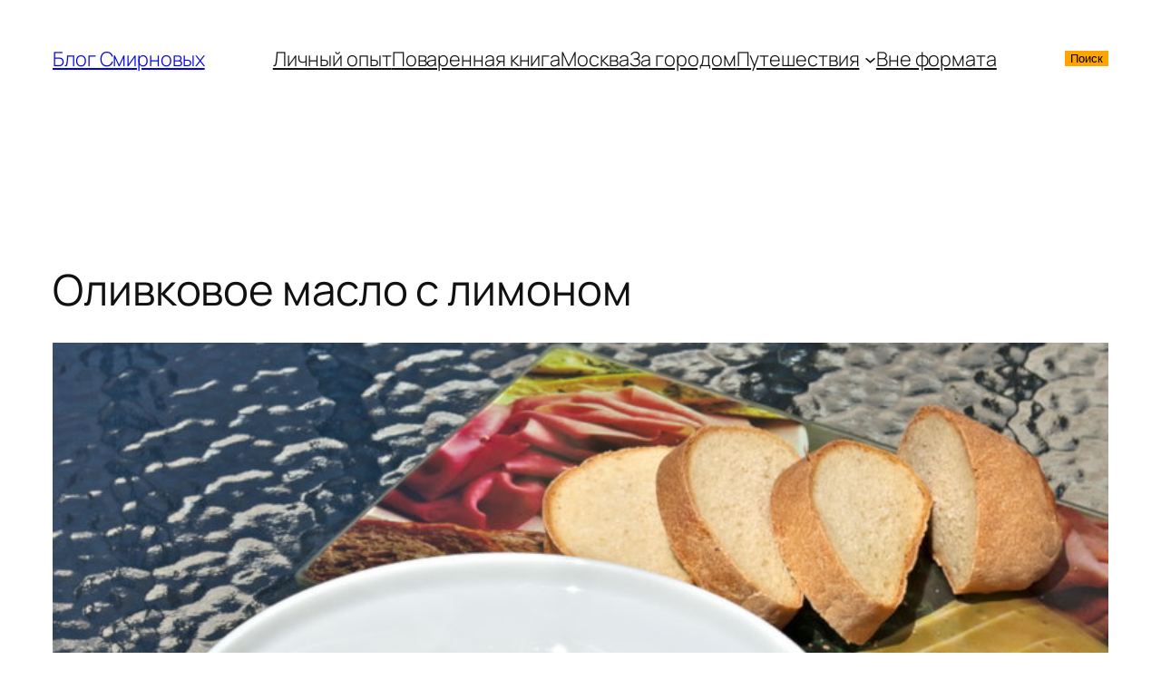

--- FILE ---
content_type: text/html; charset=UTF-8
request_url: https://smirnovblog.ru/novosti-s-kuhni/olivkovoe-maslo-s-limonom
body_size: 21344
content:
<!DOCTYPE html><html lang="ru-RU"><head><meta charset="UTF-8" /><meta name="viewport" content="width=device-width, initial-scale=1" /><meta name="robots" content="max-snippet:-1,max-image-preview:large,max-video-preview:-1" /><link rel="canonical" href="https://smirnovblog.ru/novosti-s-kuhni/olivkovoe-maslo-s-limonom" /><meta name="description" content="Оливковое масло с лимоном - это вкусный и полезный соус, а также заправка для салата. Готовить очень просто - смешиваем сок лимона и оливковое масло." /><meta property="og:type" content="article" /><meta property="og:locale" content="ru_RU" /><meta property="og:site_name" content="Блог Смирновых" /><meta property="og:title" content="Соус с оливковым маслом и лимоном - Блог Смирновых" /><meta property="og:description" content="Оливковое масло с лимоном - это вкусный и полезный соус, а также заправка для салата. Готовить очень просто - смешиваем сок лимона и оливковое масло." /><meta property="og:url" content="https://smirnovblog.ru/novosti-s-kuhni/olivkovoe-maslo-s-limonom" /><meta property="og:image" content="https://smirnovblog.ru/wp-content/uploads/2026/01/olivkovoe_maslo_s_limonom_001.jpg" /><meta property="og:image:width" content="800" /><meta property="og:image:height" content="532" /><meta property="og:image:alt" content="Соус из оливкового масла с лимоном в тарелке" /><meta property="article:published_time" content="2026-01-25T17:02:21+00:00" /><meta property="article:modified_time" content="2026-01-25T17:02:22+00:00" /> <script type="application/ld+json">{"@context":"https://schema.org","@graph":[{"@type":"WebSite","@id":"https://smirnovblog.ru/#/schema/WebSite","url":"https://smirnovblog.ru/","name":"Блог Смирновых","description":"Блог Смирновых","inLanguage":"ru-RU","potentialAction":{"@type":"SearchAction","target":{"@type":"EntryPoint","urlTemplate":"https://smirnovblog.ru/search/{search_term_string}"},"query-input":"required name=search_term_string"},"publisher":{"@type":"Organization","@id":"https://smirnovblog.ru/#/schema/Organization","name":"Блог Смирновых","url":"https://smirnovblog.ru/","logo":{"@type":"ImageObject","url":"https://smirnovblog.ru/wp-content/uploads/2025/12/favikon.png","contentUrl":"https://smirnovblog.ru/wp-content/uploads/2025/12/favikon.png","width":512,"height":512,"inLanguage":"ru-RU","caption":"Блог Смирновых","contentSize":"8846"}}},{"@type":"WebPage","@id":"https://smirnovblog.ru/novosti-s-kuhni/olivkovoe-maslo-s-limonom","url":"https://smirnovblog.ru/novosti-s-kuhni/olivkovoe-maslo-s-limonom","name":"Соус с оливковым маслом и лимоном - Блог Смирновых","description":"Оливковое масло с лимоном - это вкусный и полезный соус, а также заправка для салата. Готовить очень просто - смешиваем сок лимона и оливковое масло.","inLanguage":"ru-RU","isPartOf":{"@id":"https://smirnovblog.ru/#/schema/WebSite"},"breadcrumb":{"@type":"BreadcrumbList","@id":"https://smirnovblog.ru/#/schema/BreadcrumbList","itemListElement":[{"@type":"ListItem","position":1,"item":"https://smirnovblog.ru/","name":"Блог Смирновых"},{"@type":"ListItem","position":2,"item":"https://smirnovblog.ru/category/novosti-s-kuhni","name":"Рубрика: Поваренная книга"},{"@type":"ListItem","position":3,"name":"Оливковое масло с лимоном"}]},"potentialAction":{"@type":"ReadAction","target":"https://smirnovblog.ru/novosti-s-kuhni/olivkovoe-maslo-s-limonom"},"datePublished":"2026-01-25T17:02:21+00:00","dateModified":"2026-01-25T17:02:22+00:00","author":{"@type":"Person","@id":"https://smirnovblog.ru/#/schema/Person/f1b0666e6b066e7ef8c19642e73cecb4","name":"Ирина"}}]}</script> <title>Соус с оливковым маслом и лимоном - Блог Смирновых</title><link rel="alternate" type="application/rss+xml" title="Блог Смирновых &raquo; Лента" href="https://smirnovblog.ru/feed" /><link rel="alternate" type="application/rss+xml" title="Блог Смирновых &raquo; Лента комментариев" href="https://smirnovblog.ru/comments/feed" /><link rel="alternate" type="application/rss+xml" title="Блог Смирновых &raquo; Лента комментариев к &laquo;Оливковое масло с лимоном&raquo;" href="https://smirnovblog.ru/novosti-s-kuhni/olivkovoe-maslo-s-limonom/feed" /><link rel="alternate" title="oEmbed (JSON)" type="application/json+oembed" href="https://smirnovblog.ru/wp-json/oembed/1.0/embed?url=https%3A%2F%2Fsmirnovblog.ru%2Fnovosti-s-kuhni%2Folivkovoe-maslo-s-limonom" /><link rel="alternate" title="oEmbed (XML)" type="text/xml+oembed" href="https://smirnovblog.ru/wp-json/oembed/1.0/embed?url=https%3A%2F%2Fsmirnovblog.ru%2Fnovosti-s-kuhni%2Folivkovoe-maslo-s-limonom&#038;format=xml" /><style id='wp-img-auto-sizes-contain-inline-css'>img:is([sizes=auto i],[sizes^="auto," i]){contain-intrinsic-size:3000px 1500px}
/*# sourceURL=wp-img-auto-sizes-contain-inline-css */</style><style id='wp-block-site-title-inline-css'>.wp-block-site-title{box-sizing:border-box}.wp-block-site-title :where(a){color:inherit;font-family:inherit;font-size:inherit;font-style:inherit;font-weight:inherit;letter-spacing:inherit;line-height:inherit;text-decoration:inherit}
/*# sourceURL=https://smirnovblog.ru/wp-includes/blocks/site-title/style.min.css */</style><style id='wp-block-navigation-link-inline-css'>.wp-block-navigation .wp-block-navigation-item__label{overflow-wrap:break-word}.wp-block-navigation .wp-block-navigation-item__description{display:none}.link-ui-tools{outline:1px solid #f0f0f0;padding:8px}.link-ui-block-inserter{padding-top:8px}.link-ui-block-inserter__back{margin-left:8px;text-transform:uppercase}
/*# sourceURL=https://smirnovblog.ru/wp-includes/blocks/navigation-link/style.min.css */</style><style id='wp-block-navigation-inline-css'>.wp-block-navigation{position:relative}.wp-block-navigation ul{margin-bottom:0;margin-left:0;margin-top:0;padding-left:0}.wp-block-navigation ul,.wp-block-navigation ul li{list-style:none;padding:0}.wp-block-navigation .wp-block-navigation-item{align-items:center;background-color:inherit;display:flex;position:relative}.wp-block-navigation .wp-block-navigation-item .wp-block-navigation__submenu-container:empty{display:none}.wp-block-navigation .wp-block-navigation-item__content{display:block;z-index:1}.wp-block-navigation .wp-block-navigation-item__content.wp-block-navigation-item__content{color:inherit}.wp-block-navigation.has-text-decoration-underline .wp-block-navigation-item__content,.wp-block-navigation.has-text-decoration-underline .wp-block-navigation-item__content:active,.wp-block-navigation.has-text-decoration-underline .wp-block-navigation-item__content:focus{text-decoration:underline}.wp-block-navigation.has-text-decoration-line-through .wp-block-navigation-item__content,.wp-block-navigation.has-text-decoration-line-through .wp-block-navigation-item__content:active,.wp-block-navigation.has-text-decoration-line-through .wp-block-navigation-item__content:focus{text-decoration:line-through}.wp-block-navigation :where(a),.wp-block-navigation :where(a:active),.wp-block-navigation :where(a:focus){text-decoration:none}.wp-block-navigation .wp-block-navigation__submenu-icon{align-self:center;background-color:inherit;border:none;color:currentColor;display:inline-block;font-size:inherit;height:.6em;line-height:0;margin-left:.25em;padding:0;width:.6em}.wp-block-navigation .wp-block-navigation__submenu-icon svg{display:inline-block;stroke:currentColor;height:inherit;margin-top:.075em;width:inherit}.wp-block-navigation{--navigation-layout-justification-setting:flex-start;--navigation-layout-direction:row;--navigation-layout-wrap:wrap;--navigation-layout-justify:flex-start;--navigation-layout-align:center}.wp-block-navigation.is-vertical{--navigation-layout-direction:column;--navigation-layout-justify:initial;--navigation-layout-align:flex-start}.wp-block-navigation.no-wrap{--navigation-layout-wrap:nowrap}.wp-block-navigation.items-justified-center{--navigation-layout-justification-setting:center;--navigation-layout-justify:center}.wp-block-navigation.items-justified-center.is-vertical{--navigation-layout-align:center}.wp-block-navigation.items-justified-right{--navigation-layout-justification-setting:flex-end;--navigation-layout-justify:flex-end}.wp-block-navigation.items-justified-right.is-vertical{--navigation-layout-align:flex-end}.wp-block-navigation.items-justified-space-between{--navigation-layout-justification-setting:space-between;--navigation-layout-justify:space-between}.wp-block-navigation .has-child .wp-block-navigation__submenu-container{align-items:normal;background-color:inherit;color:inherit;display:flex;flex-direction:column;opacity:0;position:absolute;z-index:2}@media not (prefers-reduced-motion){.wp-block-navigation .has-child .wp-block-navigation__submenu-container{transition:opacity .1s linear}}.wp-block-navigation .has-child .wp-block-navigation__submenu-container{height:0;overflow:hidden;visibility:hidden;width:0}.wp-block-navigation .has-child .wp-block-navigation__submenu-container>.wp-block-navigation-item>.wp-block-navigation-item__content{display:flex;flex-grow:1;padding:.5em 1em}.wp-block-navigation .has-child .wp-block-navigation__submenu-container>.wp-block-navigation-item>.wp-block-navigation-item__content .wp-block-navigation__submenu-icon{margin-left:auto;margin-right:0}.wp-block-navigation .has-child .wp-block-navigation__submenu-container .wp-block-navigation-item__content{margin:0}.wp-block-navigation .has-child .wp-block-navigation__submenu-container{left:-1px;top:100%}@media (min-width:782px){.wp-block-navigation .has-child .wp-block-navigation__submenu-container .wp-block-navigation__submenu-container{left:100%;top:-1px}.wp-block-navigation .has-child .wp-block-navigation__submenu-container .wp-block-navigation__submenu-container:before{background:#0000;content:"";display:block;height:100%;position:absolute;right:100%;width:.5em}.wp-block-navigation .has-child .wp-block-navigation__submenu-container .wp-block-navigation__submenu-icon{margin-right:.25em}.wp-block-navigation .has-child .wp-block-navigation__submenu-container .wp-block-navigation__submenu-icon svg{transform:rotate(-90deg)}}.wp-block-navigation .has-child .wp-block-navigation-submenu__toggle[aria-expanded=true]~.wp-block-navigation__submenu-container,.wp-block-navigation .has-child:not(.open-on-click):hover>.wp-block-navigation__submenu-container,.wp-block-navigation .has-child:not(.open-on-click):not(.open-on-hover-click):focus-within>.wp-block-navigation__submenu-container{height:auto;min-width:200px;opacity:1;overflow:visible;visibility:visible;width:auto}.wp-block-navigation.has-background .has-child .wp-block-navigation__submenu-container{left:0;top:100%}@media (min-width:782px){.wp-block-navigation.has-background .has-child .wp-block-navigation__submenu-container .wp-block-navigation__submenu-container{left:100%;top:0}}.wp-block-navigation-submenu{display:flex;position:relative}.wp-block-navigation-submenu .wp-block-navigation__submenu-icon svg{stroke:currentColor}button.wp-block-navigation-item__content{background-color:initial;border:none;color:currentColor;font-family:inherit;font-size:inherit;font-style:inherit;font-weight:inherit;letter-spacing:inherit;line-height:inherit;text-align:left;text-transform:inherit}.wp-block-navigation-submenu__toggle{cursor:pointer}.wp-block-navigation-submenu__toggle[aria-expanded=true]+.wp-block-navigation__submenu-icon>svg,.wp-block-navigation-submenu__toggle[aria-expanded=true]>svg{transform:rotate(180deg)}.wp-block-navigation-item.open-on-click .wp-block-navigation-submenu__toggle{padding-left:0;padding-right:.85em}.wp-block-navigation-item.open-on-click .wp-block-navigation-submenu__toggle+.wp-block-navigation__submenu-icon{margin-left:-.6em;pointer-events:none}.wp-block-navigation-item.open-on-click button.wp-block-navigation-item__content:not(.wp-block-navigation-submenu__toggle){padding:0}.wp-block-navigation .wp-block-page-list,.wp-block-navigation__container,.wp-block-navigation__responsive-close,.wp-block-navigation__responsive-container,.wp-block-navigation__responsive-container-content,.wp-block-navigation__responsive-dialog{gap:inherit}:where(.wp-block-navigation.has-background .wp-block-navigation-item a:not(.wp-element-button)),:where(.wp-block-navigation.has-background .wp-block-navigation-submenu a:not(.wp-element-button)){padding:.5em 1em}:where(.wp-block-navigation .wp-block-navigation__submenu-container .wp-block-navigation-item a:not(.wp-element-button)),:where(.wp-block-navigation .wp-block-navigation__submenu-container .wp-block-navigation-submenu a:not(.wp-element-button)),:where(.wp-block-navigation .wp-block-navigation__submenu-container .wp-block-navigation-submenu button.wp-block-navigation-item__content),:where(.wp-block-navigation .wp-block-navigation__submenu-container .wp-block-pages-list__item button.wp-block-navigation-item__content){padding:.5em 1em}.wp-block-navigation.items-justified-right .wp-block-navigation__container .has-child .wp-block-navigation__submenu-container,.wp-block-navigation.items-justified-right .wp-block-page-list>.has-child .wp-block-navigation__submenu-container,.wp-block-navigation.items-justified-space-between .wp-block-page-list>.has-child:last-child .wp-block-navigation__submenu-container,.wp-block-navigation.items-justified-space-between>.wp-block-navigation__container>.has-child:last-child .wp-block-navigation__submenu-container{left:auto;right:0}.wp-block-navigation.items-justified-right .wp-block-navigation__container .has-child .wp-block-navigation__submenu-container .wp-block-navigation__submenu-container,.wp-block-navigation.items-justified-right .wp-block-page-list>.has-child .wp-block-navigation__submenu-container .wp-block-navigation__submenu-container,.wp-block-navigation.items-justified-space-between .wp-block-page-list>.has-child:last-child .wp-block-navigation__submenu-container .wp-block-navigation__submenu-container,.wp-block-navigation.items-justified-space-between>.wp-block-navigation__container>.has-child:last-child .wp-block-navigation__submenu-container .wp-block-navigation__submenu-container{left:-1px;right:-1px}@media (min-width:782px){.wp-block-navigation.items-justified-right .wp-block-navigation__container .has-child .wp-block-navigation__submenu-container .wp-block-navigation__submenu-container,.wp-block-navigation.items-justified-right .wp-block-page-list>.has-child .wp-block-navigation__submenu-container .wp-block-navigation__submenu-container,.wp-block-navigation.items-justified-space-between .wp-block-page-list>.has-child:last-child .wp-block-navigation__submenu-container .wp-block-navigation__submenu-container,.wp-block-navigation.items-justified-space-between>.wp-block-navigation__container>.has-child:last-child .wp-block-navigation__submenu-container .wp-block-navigation__submenu-container{left:auto;right:100%}}.wp-block-navigation:not(.has-background) .wp-block-navigation__submenu-container{background-color:#fff;border:1px solid #00000026}.wp-block-navigation.has-background .wp-block-navigation__submenu-container{background-color:inherit}.wp-block-navigation:not(.has-text-color) .wp-block-navigation__submenu-container{color:#000}.wp-block-navigation__container{align-items:var(--navigation-layout-align,initial);display:flex;flex-direction:var(--navigation-layout-direction,initial);flex-wrap:var(--navigation-layout-wrap,wrap);justify-content:var(--navigation-layout-justify,initial);list-style:none;margin:0;padding-left:0}.wp-block-navigation__container .is-responsive{display:none}.wp-block-navigation__container:only-child,.wp-block-page-list:only-child{flex-grow:1}@keyframes overlay-menu__fade-in-animation{0%{opacity:0;transform:translateY(.5em)}to{opacity:1;transform:translateY(0)}}.wp-block-navigation__responsive-container{bottom:0;display:none;left:0;position:fixed;right:0;top:0}.wp-block-navigation__responsive-container :where(.wp-block-navigation-item a){color:inherit}.wp-block-navigation__responsive-container .wp-block-navigation__responsive-container-content{align-items:var(--navigation-layout-align,initial);display:flex;flex-direction:var(--navigation-layout-direction,initial);flex-wrap:var(--navigation-layout-wrap,wrap);justify-content:var(--navigation-layout-justify,initial)}.wp-block-navigation__responsive-container:not(.is-menu-open.is-menu-open){background-color:inherit!important;color:inherit!important}.wp-block-navigation__responsive-container.is-menu-open{background-color:inherit;display:flex;flex-direction:column}@media not (prefers-reduced-motion){.wp-block-navigation__responsive-container.is-menu-open{animation:overlay-menu__fade-in-animation .1s ease-out;animation-fill-mode:forwards}}.wp-block-navigation__responsive-container.is-menu-open{overflow:auto;padding:clamp(1rem,var(--wp--style--root--padding-top),20rem) clamp(1rem,var(--wp--style--root--padding-right),20rem) clamp(1rem,var(--wp--style--root--padding-bottom),20rem) clamp(1rem,var(--wp--style--root--padding-left),20rem);z-index:100000}.wp-block-navigation__responsive-container.is-menu-open .wp-block-navigation__responsive-container-content{align-items:var(--navigation-layout-justification-setting,inherit);display:flex;flex-direction:column;flex-wrap:nowrap;overflow:visible;padding-top:calc(2rem + 24px)}.wp-block-navigation__responsive-container.is-menu-open .wp-block-navigation__responsive-container-content,.wp-block-navigation__responsive-container.is-menu-open .wp-block-navigation__responsive-container-content .wp-block-navigation__container,.wp-block-navigation__responsive-container.is-menu-open .wp-block-navigation__responsive-container-content .wp-block-page-list{justify-content:flex-start}.wp-block-navigation__responsive-container.is-menu-open .wp-block-navigation__responsive-container-content .wp-block-navigation__submenu-icon{display:none}.wp-block-navigation__responsive-container.is-menu-open .wp-block-navigation__responsive-container-content .has-child .wp-block-navigation__submenu-container{border:none;height:auto;min-width:200px;opacity:1;overflow:initial;padding-left:2rem;padding-right:2rem;position:static;visibility:visible;width:auto}.wp-block-navigation__responsive-container.is-menu-open .wp-block-navigation__responsive-container-content .wp-block-navigation__container,.wp-block-navigation__responsive-container.is-menu-open .wp-block-navigation__responsive-container-content .wp-block-navigation__submenu-container{gap:inherit}.wp-block-navigation__responsive-container.is-menu-open .wp-block-navigation__responsive-container-content .wp-block-navigation__submenu-container{padding-top:var(--wp--style--block-gap,2em)}.wp-block-navigation__responsive-container.is-menu-open .wp-block-navigation__responsive-container-content .wp-block-navigation-item__content{padding:0}.wp-block-navigation__responsive-container.is-menu-open .wp-block-navigation__responsive-container-content .wp-block-navigation-item,.wp-block-navigation__responsive-container.is-menu-open .wp-block-navigation__responsive-container-content .wp-block-navigation__container,.wp-block-navigation__responsive-container.is-menu-open .wp-block-navigation__responsive-container-content .wp-block-page-list{align-items:var(--navigation-layout-justification-setting,initial);display:flex;flex-direction:column}.wp-block-navigation__responsive-container.is-menu-open .wp-block-navigation-item,.wp-block-navigation__responsive-container.is-menu-open .wp-block-navigation-item .wp-block-navigation__submenu-container,.wp-block-navigation__responsive-container.is-menu-open .wp-block-navigation__container,.wp-block-navigation__responsive-container.is-menu-open .wp-block-page-list{background:#0000!important;color:inherit!important}.wp-block-navigation__responsive-container.is-menu-open .wp-block-navigation__submenu-container.wp-block-navigation__submenu-container.wp-block-navigation__submenu-container.wp-block-navigation__submenu-container{left:auto;right:auto}@media (min-width:600px){.wp-block-navigation__responsive-container:not(.hidden-by-default):not(.is-menu-open){background-color:inherit;display:block;position:relative;width:100%;z-index:auto}.wp-block-navigation__responsive-container:not(.hidden-by-default):not(.is-menu-open) .wp-block-navigation__responsive-container-close{display:none}.wp-block-navigation__responsive-container.is-menu-open .wp-block-navigation__submenu-container.wp-block-navigation__submenu-container.wp-block-navigation__submenu-container.wp-block-navigation__submenu-container{left:0}}.wp-block-navigation:not(.has-background) .wp-block-navigation__responsive-container.is-menu-open{background-color:#fff}.wp-block-navigation:not(.has-text-color) .wp-block-navigation__responsive-container.is-menu-open{color:#000}.wp-block-navigation__toggle_button_label{font-size:1rem;font-weight:700}.wp-block-navigation__responsive-container-close,.wp-block-navigation__responsive-container-open{background:#0000;border:none;color:currentColor;cursor:pointer;margin:0;padding:0;text-transform:inherit;vertical-align:middle}.wp-block-navigation__responsive-container-close svg,.wp-block-navigation__responsive-container-open svg{fill:currentColor;display:block;height:24px;pointer-events:none;width:24px}.wp-block-navigation__responsive-container-open{display:flex}.wp-block-navigation__responsive-container-open.wp-block-navigation__responsive-container-open.wp-block-navigation__responsive-container-open{font-family:inherit;font-size:inherit;font-weight:inherit}@media (min-width:600px){.wp-block-navigation__responsive-container-open:not(.always-shown){display:none}}.wp-block-navigation__responsive-container-close{position:absolute;right:0;top:0;z-index:2}.wp-block-navigation__responsive-container-close.wp-block-navigation__responsive-container-close.wp-block-navigation__responsive-container-close{font-family:inherit;font-size:inherit;font-weight:inherit}.wp-block-navigation__responsive-close{width:100%}.has-modal-open .wp-block-navigation__responsive-close{margin-left:auto;margin-right:auto;max-width:var(--wp--style--global--wide-size,100%)}.wp-block-navigation__responsive-close:focus{outline:none}.is-menu-open .wp-block-navigation__responsive-close,.is-menu-open .wp-block-navigation__responsive-container-content,.is-menu-open .wp-block-navigation__responsive-dialog{box-sizing:border-box}.wp-block-navigation__responsive-dialog{position:relative}.has-modal-open .admin-bar .is-menu-open .wp-block-navigation__responsive-dialog{margin-top:46px}@media (min-width:782px){.has-modal-open .admin-bar .is-menu-open .wp-block-navigation__responsive-dialog{margin-top:32px}}html.has-modal-open{overflow:hidden}
/*# sourceURL=https://smirnovblog.ru/wp-includes/blocks/navigation/style.min.css */</style><style id='wp-block-search-inline-css'>.wp-block-search__button{margin-left:10px;word-break:normal}.wp-block-search__button.has-icon{line-height:0}.wp-block-search__button svg{height:1.25em;min-height:24px;min-width:24px;width:1.25em;fill:currentColor;vertical-align:text-bottom}:where(.wp-block-search__button){border:1px solid #ccc;padding:6px 10px}.wp-block-search__inside-wrapper{display:flex;flex:auto;flex-wrap:nowrap;max-width:100%}.wp-block-search__label{width:100%}.wp-block-search.wp-block-search__button-only .wp-block-search__button{box-sizing:border-box;display:flex;flex-shrink:0;justify-content:center;margin-left:0;max-width:100%}.wp-block-search.wp-block-search__button-only .wp-block-search__inside-wrapper{min-width:0!important;transition-property:width}.wp-block-search.wp-block-search__button-only .wp-block-search__input{flex-basis:100%;transition-duration:.3s}.wp-block-search.wp-block-search__button-only.wp-block-search__searchfield-hidden,.wp-block-search.wp-block-search__button-only.wp-block-search__searchfield-hidden .wp-block-search__inside-wrapper{overflow:hidden}.wp-block-search.wp-block-search__button-only.wp-block-search__searchfield-hidden .wp-block-search__input{border-left-width:0!important;border-right-width:0!important;flex-basis:0;flex-grow:0;margin:0;min-width:0!important;padding-left:0!important;padding-right:0!important;width:0!important}:where(.wp-block-search__input){appearance:none;border:1px solid #949494;flex-grow:1;font-family:inherit;font-size:inherit;font-style:inherit;font-weight:inherit;letter-spacing:inherit;line-height:inherit;margin-left:0;margin-right:0;min-width:3rem;padding:8px;text-decoration:unset!important;text-transform:inherit}:where(.wp-block-search__button-inside .wp-block-search__inside-wrapper){background-color:#fff;border:1px solid #949494;box-sizing:border-box;padding:4px}:where(.wp-block-search__button-inside .wp-block-search__inside-wrapper) .wp-block-search__input{border:none;border-radius:0;padding:0 4px}:where(.wp-block-search__button-inside .wp-block-search__inside-wrapper) .wp-block-search__input:focus{outline:none}:where(.wp-block-search__button-inside .wp-block-search__inside-wrapper) :where(.wp-block-search__button){padding:4px 8px}.wp-block-search.aligncenter .wp-block-search__inside-wrapper{margin:auto}.wp-block[data-align=right] .wp-block-search.wp-block-search__button-only .wp-block-search__inside-wrapper{float:right}
/*# sourceURL=https://smirnovblog.ru/wp-includes/blocks/search/style.min.css */</style><style id='wp-block-group-inline-css'>.wp-block-group{box-sizing:border-box}:where(.wp-block-group.wp-block-group-is-layout-constrained){position:relative}
/*# sourceURL=https://smirnovblog.ru/wp-includes/blocks/group/style.min.css */</style><style id='wp-block-post-title-inline-css'>.wp-block-post-title{box-sizing:border-box;word-break:break-word}.wp-block-post-title :where(a){display:inline-block;font-family:inherit;font-size:inherit;font-style:inherit;font-weight:inherit;letter-spacing:inherit;line-height:inherit;text-decoration:inherit}
/*# sourceURL=https://smirnovblog.ru/wp-includes/blocks/post-title/style.min.css */</style><style id='wp-block-post-featured-image-inline-css'>.wp-block-post-featured-image{margin-left:0;margin-right:0}.wp-block-post-featured-image a{display:block;height:100%}.wp-block-post-featured-image :where(img){box-sizing:border-box;height:auto;max-width:100%;vertical-align:bottom;width:100%}.wp-block-post-featured-image.alignfull img,.wp-block-post-featured-image.alignwide img{width:100%}.wp-block-post-featured-image .wp-block-post-featured-image__overlay.has-background-dim{background-color:#000;inset:0;position:absolute}.wp-block-post-featured-image{position:relative}.wp-block-post-featured-image .wp-block-post-featured-image__overlay.has-background-gradient{background-color:initial}.wp-block-post-featured-image .wp-block-post-featured-image__overlay.has-background-dim-0{opacity:0}.wp-block-post-featured-image .wp-block-post-featured-image__overlay.has-background-dim-10{opacity:.1}.wp-block-post-featured-image .wp-block-post-featured-image__overlay.has-background-dim-20{opacity:.2}.wp-block-post-featured-image .wp-block-post-featured-image__overlay.has-background-dim-30{opacity:.3}.wp-block-post-featured-image .wp-block-post-featured-image__overlay.has-background-dim-40{opacity:.4}.wp-block-post-featured-image .wp-block-post-featured-image__overlay.has-background-dim-50{opacity:.5}.wp-block-post-featured-image .wp-block-post-featured-image__overlay.has-background-dim-60{opacity:.6}.wp-block-post-featured-image .wp-block-post-featured-image__overlay.has-background-dim-70{opacity:.7}.wp-block-post-featured-image .wp-block-post-featured-image__overlay.has-background-dim-80{opacity:.8}.wp-block-post-featured-image .wp-block-post-featured-image__overlay.has-background-dim-90{opacity:.9}.wp-block-post-featured-image .wp-block-post-featured-image__overlay.has-background-dim-100{opacity:1}.wp-block-post-featured-image:where(.alignleft,.alignright){width:100%}
/*# sourceURL=https://smirnovblog.ru/wp-includes/blocks/post-featured-image/style.min.css */</style><style id='wp-block-paragraph-inline-css'>.is-small-text{font-size:.875em}.is-regular-text{font-size:1em}.is-large-text{font-size:2.25em}.is-larger-text{font-size:3em}.has-drop-cap:not(:focus):first-letter{float:left;font-size:8.4em;font-style:normal;font-weight:100;line-height:.68;margin:.05em .1em 0 0;text-transform:uppercase}body.rtl .has-drop-cap:not(:focus):first-letter{float:none;margin-left:.1em}p.has-drop-cap.has-background{overflow:hidden}:root :where(p.has-background){padding:1.25em 2.375em}:where(p.has-text-color:not(.has-link-color)) a{color:inherit}p.has-text-align-left[style*="writing-mode:vertical-lr"],p.has-text-align-right[style*="writing-mode:vertical-rl"]{rotate:180deg}
/*# sourceURL=https://smirnovblog.ru/wp-includes/blocks/paragraph/style.min.css */</style><style id='wp-block-post-author-name-inline-css'>.wp-block-post-author-name{box-sizing:border-box}
/*# sourceURL=https://smirnovblog.ru/wp-includes/blocks/post-author-name/style.min.css */</style><style id='wp-block-post-terms-inline-css'>.wp-block-post-terms{box-sizing:border-box}.wp-block-post-terms .wp-block-post-terms__separator{white-space:pre-wrap}
/*# sourceURL=https://smirnovblog.ru/wp-includes/blocks/post-terms/style.min.css */</style><style id='wp-block-heading-inline-css'>h1:where(.wp-block-heading).has-background,h2:where(.wp-block-heading).has-background,h3:where(.wp-block-heading).has-background,h4:where(.wp-block-heading).has-background,h5:where(.wp-block-heading).has-background,h6:where(.wp-block-heading).has-background{padding:1.25em 2.375em}h1.has-text-align-left[style*=writing-mode]:where([style*=vertical-lr]),h1.has-text-align-right[style*=writing-mode]:where([style*=vertical-rl]),h2.has-text-align-left[style*=writing-mode]:where([style*=vertical-lr]),h2.has-text-align-right[style*=writing-mode]:where([style*=vertical-rl]),h3.has-text-align-left[style*=writing-mode]:where([style*=vertical-lr]),h3.has-text-align-right[style*=writing-mode]:where([style*=vertical-rl]),h4.has-text-align-left[style*=writing-mode]:where([style*=vertical-lr]),h4.has-text-align-right[style*=writing-mode]:where([style*=vertical-rl]),h5.has-text-align-left[style*=writing-mode]:where([style*=vertical-lr]),h5.has-text-align-right[style*=writing-mode]:where([style*=vertical-rl]),h6.has-text-align-left[style*=writing-mode]:where([style*=vertical-lr]),h6.has-text-align-right[style*=writing-mode]:where([style*=vertical-rl]){rotate:180deg}
/*# sourceURL=https://smirnovblog.ru/wp-includes/blocks/heading/style.min.css */</style><style id='wp-block-list-inline-css'>ol,ul{box-sizing:border-box}:root :where(.wp-block-list.has-background){padding:1.25em 2.375em}

				ul.is-style-checkmark-list {
					list-style-type: "\2713";
				}

				ul.is-style-checkmark-list li {
					padding-inline-start: 1ch;
				}
/*# sourceURL=wp-block-list-inline-css */</style><style id='wp-block-image-inline-css'>.wp-block-image>a,.wp-block-image>figure>a{display:inline-block}.wp-block-image img{box-sizing:border-box;height:auto;max-width:100%;vertical-align:bottom}@media not (prefers-reduced-motion){.wp-block-image img.hide{visibility:hidden}.wp-block-image img.show{animation:show-content-image .4s}}.wp-block-image[style*=border-radius] img,.wp-block-image[style*=border-radius]>a{border-radius:inherit}.wp-block-image.has-custom-border img{box-sizing:border-box}.wp-block-image.aligncenter{text-align:center}.wp-block-image.alignfull>a,.wp-block-image.alignwide>a{width:100%}.wp-block-image.alignfull img,.wp-block-image.alignwide img{height:auto;width:100%}.wp-block-image .aligncenter,.wp-block-image .alignleft,.wp-block-image .alignright,.wp-block-image.aligncenter,.wp-block-image.alignleft,.wp-block-image.alignright{display:table}.wp-block-image .aligncenter>figcaption,.wp-block-image .alignleft>figcaption,.wp-block-image .alignright>figcaption,.wp-block-image.aligncenter>figcaption,.wp-block-image.alignleft>figcaption,.wp-block-image.alignright>figcaption{caption-side:bottom;display:table-caption}.wp-block-image .alignleft{float:left;margin:.5em 1em .5em 0}.wp-block-image .alignright{float:right;margin:.5em 0 .5em 1em}.wp-block-image .aligncenter{margin-left:auto;margin-right:auto}.wp-block-image :where(figcaption){margin-bottom:1em;margin-top:.5em}.wp-block-image.is-style-circle-mask img{border-radius:9999px}@supports ((-webkit-mask-image:none) or (mask-image:none)) or (-webkit-mask-image:none){.wp-block-image.is-style-circle-mask img{border-radius:0;-webkit-mask-image:url('data:image/svg+xml;utf8,<svg viewBox="0 0 100 100" xmlns="http://www.w3.org/2000/svg"><circle cx="50" cy="50" r="50"/></svg>');mask-image:url('data:image/svg+xml;utf8,<svg viewBox="0 0 100 100" xmlns="http://www.w3.org/2000/svg"><circle cx="50" cy="50" r="50"/></svg>');mask-mode:alpha;-webkit-mask-position:center;mask-position:center;-webkit-mask-repeat:no-repeat;mask-repeat:no-repeat;-webkit-mask-size:contain;mask-size:contain}}:root :where(.wp-block-image.is-style-rounded img,.wp-block-image .is-style-rounded img){border-radius:9999px}.wp-block-image figure{margin:0}.wp-lightbox-container{display:flex;flex-direction:column;position:relative}.wp-lightbox-container img{cursor:zoom-in}.wp-lightbox-container img:hover+button{opacity:1}.wp-lightbox-container button{align-items:center;backdrop-filter:blur(16px) saturate(180%);background-color:#5a5a5a40;border:none;border-radius:4px;cursor:zoom-in;display:flex;height:20px;justify-content:center;opacity:0;padding:0;position:absolute;right:16px;text-align:center;top:16px;width:20px;z-index:100}@media not (prefers-reduced-motion){.wp-lightbox-container button{transition:opacity .2s ease}}.wp-lightbox-container button:focus-visible{outline:3px auto #5a5a5a40;outline:3px auto -webkit-focus-ring-color;outline-offset:3px}.wp-lightbox-container button:hover{cursor:pointer;opacity:1}.wp-lightbox-container button:focus{opacity:1}.wp-lightbox-container button:focus,.wp-lightbox-container button:hover,.wp-lightbox-container button:not(:hover):not(:active):not(.has-background){background-color:#5a5a5a40;border:none}.wp-lightbox-overlay{box-sizing:border-box;cursor:zoom-out;height:100vh;left:0;overflow:hidden;position:fixed;top:0;visibility:hidden;width:100%;z-index:100000}.wp-lightbox-overlay .close-button{align-items:center;cursor:pointer;display:flex;justify-content:center;min-height:40px;min-width:40px;padding:0;position:absolute;right:calc(env(safe-area-inset-right) + 16px);top:calc(env(safe-area-inset-top) + 16px);z-index:5000000}.wp-lightbox-overlay .close-button:focus,.wp-lightbox-overlay .close-button:hover,.wp-lightbox-overlay .close-button:not(:hover):not(:active):not(.has-background){background:none;border:none}.wp-lightbox-overlay .lightbox-image-container{height:var(--wp--lightbox-container-height);left:50%;overflow:hidden;position:absolute;top:50%;transform:translate(-50%,-50%);transform-origin:top left;width:var(--wp--lightbox-container-width);z-index:9999999999}.wp-lightbox-overlay .wp-block-image{align-items:center;box-sizing:border-box;display:flex;height:100%;justify-content:center;margin:0;position:relative;transform-origin:0 0;width:100%;z-index:3000000}.wp-lightbox-overlay .wp-block-image img{height:var(--wp--lightbox-image-height);min-height:var(--wp--lightbox-image-height);min-width:var(--wp--lightbox-image-width);width:var(--wp--lightbox-image-width)}.wp-lightbox-overlay .wp-block-image figcaption{display:none}.wp-lightbox-overlay button{background:none;border:none}.wp-lightbox-overlay .scrim{background-color:#fff;height:100%;opacity:.9;position:absolute;width:100%;z-index:2000000}.wp-lightbox-overlay.active{visibility:visible}@media not (prefers-reduced-motion){.wp-lightbox-overlay.active{animation:turn-on-visibility .25s both}.wp-lightbox-overlay.active img{animation:turn-on-visibility .35s both}.wp-lightbox-overlay.show-closing-animation:not(.active){animation:turn-off-visibility .35s both}.wp-lightbox-overlay.show-closing-animation:not(.active) img{animation:turn-off-visibility .25s both}.wp-lightbox-overlay.zoom.active{animation:none;opacity:1;visibility:visible}.wp-lightbox-overlay.zoom.active .lightbox-image-container{animation:lightbox-zoom-in .4s}.wp-lightbox-overlay.zoom.active .lightbox-image-container img{animation:none}.wp-lightbox-overlay.zoom.active .scrim{animation:turn-on-visibility .4s forwards}.wp-lightbox-overlay.zoom.show-closing-animation:not(.active){animation:none}.wp-lightbox-overlay.zoom.show-closing-animation:not(.active) .lightbox-image-container{animation:lightbox-zoom-out .4s}.wp-lightbox-overlay.zoom.show-closing-animation:not(.active) .lightbox-image-container img{animation:none}.wp-lightbox-overlay.zoom.show-closing-animation:not(.active) .scrim{animation:turn-off-visibility .4s forwards}}@keyframes show-content-image{0%{visibility:hidden}99%{visibility:hidden}to{visibility:visible}}@keyframes turn-on-visibility{0%{opacity:0}to{opacity:1}}@keyframes turn-off-visibility{0%{opacity:1;visibility:visible}99%{opacity:0;visibility:visible}to{opacity:0;visibility:hidden}}@keyframes lightbox-zoom-in{0%{transform:translate(calc((-100vw + var(--wp--lightbox-scrollbar-width))/2 + var(--wp--lightbox-initial-left-position)),calc(-50vh + var(--wp--lightbox-initial-top-position))) scale(var(--wp--lightbox-scale))}to{transform:translate(-50%,-50%) scale(1)}}@keyframes lightbox-zoom-out{0%{transform:translate(-50%,-50%) scale(1);visibility:visible}99%{visibility:visible}to{transform:translate(calc((-100vw + var(--wp--lightbox-scrollbar-width))/2 + var(--wp--lightbox-initial-left-position)),calc(-50vh + var(--wp--lightbox-initial-top-position))) scale(var(--wp--lightbox-scale));visibility:hidden}}
/*# sourceURL=https://smirnovblog.ru/wp-includes/blocks/image/style.min.css */</style><style id='wp-block-post-content-inline-css'>.wp-block-post-content{display:flow-root}
/*# sourceURL=https://smirnovblog.ru/wp-includes/blocks/post-content/style.min.css */</style><style id='wp-block-post-navigation-link-inline-css'>.wp-block-post-navigation-link .wp-block-post-navigation-link__arrow-previous{display:inline-block;margin-right:1ch}.wp-block-post-navigation-link .wp-block-post-navigation-link__arrow-previous:not(.is-arrow-chevron){transform:scaleX(1)}.wp-block-post-navigation-link .wp-block-post-navigation-link__arrow-next{display:inline-block;margin-left:1ch}.wp-block-post-navigation-link .wp-block-post-navigation-link__arrow-next:not(.is-arrow-chevron){transform:scaleX(1)}.wp-block-post-navigation-link.has-text-align-left[style*="writing-mode: vertical-lr"],.wp-block-post-navigation-link.has-text-align-right[style*="writing-mode: vertical-rl"]{rotate:180deg}
/*# sourceURL=https://smirnovblog.ru/wp-includes/blocks/post-navigation-link/style.min.css */</style><style id='wp-block-post-date-inline-css'>.wp-block-post-date{box-sizing:border-box}
/*# sourceURL=https://smirnovblog.ru/wp-includes/blocks/post-date/style.min.css */</style><style id='wp-block-post-template-inline-css'>.wp-block-post-template{box-sizing:border-box;list-style:none;margin-bottom:0;margin-top:0;max-width:100%;padding:0}.wp-block-post-template.is-flex-container{display:flex;flex-direction:row;flex-wrap:wrap;gap:1.25em}.wp-block-post-template.is-flex-container>li{margin:0;width:100%}@media (min-width:600px){.wp-block-post-template.is-flex-container.is-flex-container.columns-2>li{width:calc(50% - .625em)}.wp-block-post-template.is-flex-container.is-flex-container.columns-3>li{width:calc(33.33333% - .83333em)}.wp-block-post-template.is-flex-container.is-flex-container.columns-4>li{width:calc(25% - .9375em)}.wp-block-post-template.is-flex-container.is-flex-container.columns-5>li{width:calc(20% - 1em)}.wp-block-post-template.is-flex-container.is-flex-container.columns-6>li{width:calc(16.66667% - 1.04167em)}}@media (max-width:600px){.wp-block-post-template-is-layout-grid.wp-block-post-template-is-layout-grid.wp-block-post-template-is-layout-grid.wp-block-post-template-is-layout-grid{grid-template-columns:1fr}}.wp-block-post-template-is-layout-constrained>li>.alignright,.wp-block-post-template-is-layout-flow>li>.alignright{float:right;margin-inline-end:0;margin-inline-start:2em}.wp-block-post-template-is-layout-constrained>li>.alignleft,.wp-block-post-template-is-layout-flow>li>.alignleft{float:left;margin-inline-end:2em;margin-inline-start:0}.wp-block-post-template-is-layout-constrained>li>.aligncenter,.wp-block-post-template-is-layout-flow>li>.aligncenter{margin-inline-end:auto;margin-inline-start:auto}
/*# sourceURL=https://smirnovblog.ru/wp-includes/blocks/post-template/style.min.css */</style><style id='wp-block-site-tagline-inline-css'>.wp-block-site-tagline{box-sizing:border-box}
/*# sourceURL=https://smirnovblog.ru/wp-includes/blocks/site-tagline/style.min.css */</style><style id='wp-block-spacer-inline-css'>.wp-block-spacer{clear:both}
/*# sourceURL=https://smirnovblog.ru/wp-includes/blocks/spacer/style.min.css */</style><style id='wp-block-columns-inline-css'>.wp-block-columns{box-sizing:border-box;display:flex;flex-wrap:wrap!important}@media (min-width:782px){.wp-block-columns{flex-wrap:nowrap!important}}.wp-block-columns{align-items:normal!important}.wp-block-columns.are-vertically-aligned-top{align-items:flex-start}.wp-block-columns.are-vertically-aligned-center{align-items:center}.wp-block-columns.are-vertically-aligned-bottom{align-items:flex-end}@media (max-width:781px){.wp-block-columns:not(.is-not-stacked-on-mobile)>.wp-block-column{flex-basis:100%!important}}@media (min-width:782px){.wp-block-columns:not(.is-not-stacked-on-mobile)>.wp-block-column{flex-basis:0;flex-grow:1}.wp-block-columns:not(.is-not-stacked-on-mobile)>.wp-block-column[style*=flex-basis]{flex-grow:0}}.wp-block-columns.is-not-stacked-on-mobile{flex-wrap:nowrap!important}.wp-block-columns.is-not-stacked-on-mobile>.wp-block-column{flex-basis:0;flex-grow:1}.wp-block-columns.is-not-stacked-on-mobile>.wp-block-column[style*=flex-basis]{flex-grow:0}:where(.wp-block-columns){margin-bottom:1.75em}:where(.wp-block-columns.has-background){padding:1.25em 2.375em}.wp-block-column{flex-grow:1;min-width:0;overflow-wrap:break-word;word-break:break-word}.wp-block-column.is-vertically-aligned-top{align-self:flex-start}.wp-block-column.is-vertically-aligned-center{align-self:center}.wp-block-column.is-vertically-aligned-bottom{align-self:flex-end}.wp-block-column.is-vertically-aligned-stretch{align-self:stretch}.wp-block-column.is-vertically-aligned-bottom,.wp-block-column.is-vertically-aligned-center,.wp-block-column.is-vertically-aligned-top{width:100%}
/*# sourceURL=https://smirnovblog.ru/wp-includes/blocks/columns/style.min.css */</style><style id='wp-block-library-inline-css'>:root{--wp-block-synced-color:#7a00df;--wp-block-synced-color--rgb:122,0,223;--wp-bound-block-color:var(--wp-block-synced-color);--wp-editor-canvas-background:#ddd;--wp-admin-theme-color:#007cba;--wp-admin-theme-color--rgb:0,124,186;--wp-admin-theme-color-darker-10:#006ba1;--wp-admin-theme-color-darker-10--rgb:0,107,160.5;--wp-admin-theme-color-darker-20:#005a87;--wp-admin-theme-color-darker-20--rgb:0,90,135;--wp-admin-border-width-focus:2px}@media (min-resolution:192dpi){:root{--wp-admin-border-width-focus:1.5px}}.wp-element-button{cursor:pointer}:root .has-very-light-gray-background-color{background-color:#eee}:root .has-very-dark-gray-background-color{background-color:#313131}:root .has-very-light-gray-color{color:#eee}:root .has-very-dark-gray-color{color:#313131}:root .has-vivid-green-cyan-to-vivid-cyan-blue-gradient-background{background:linear-gradient(135deg,#00d084,#0693e3)}:root .has-purple-crush-gradient-background{background:linear-gradient(135deg,#34e2e4,#4721fb 50%,#ab1dfe)}:root .has-hazy-dawn-gradient-background{background:linear-gradient(135deg,#faaca8,#dad0ec)}:root .has-subdued-olive-gradient-background{background:linear-gradient(135deg,#fafae1,#67a671)}:root .has-atomic-cream-gradient-background{background:linear-gradient(135deg,#fdd79a,#004a59)}:root .has-nightshade-gradient-background{background:linear-gradient(135deg,#330968,#31cdcf)}:root .has-midnight-gradient-background{background:linear-gradient(135deg,#020381,#2874fc)}:root{--wp--preset--font-size--normal:16px;--wp--preset--font-size--huge:42px}.has-regular-font-size{font-size:1em}.has-larger-font-size{font-size:2.625em}.has-normal-font-size{font-size:var(--wp--preset--font-size--normal)}.has-huge-font-size{font-size:var(--wp--preset--font-size--huge)}.has-text-align-center{text-align:center}.has-text-align-left{text-align:left}.has-text-align-right{text-align:right}.has-fit-text{white-space:nowrap!important}#end-resizable-editor-section{display:none}.aligncenter{clear:both}.items-justified-left{justify-content:flex-start}.items-justified-center{justify-content:center}.items-justified-right{justify-content:flex-end}.items-justified-space-between{justify-content:space-between}.screen-reader-text{border:0;clip-path:inset(50%);height:1px;margin:-1px;overflow:hidden;padding:0;position:absolute;width:1px;word-wrap:normal!important}.screen-reader-text:focus{background-color:#ddd;clip-path:none;color:#444;display:block;font-size:1em;height:auto;left:5px;line-height:normal;padding:15px 23px 14px;text-decoration:none;top:5px;width:auto;z-index:100000}html :where(.has-border-color){border-style:solid}html :where([style*=border-top-color]){border-top-style:solid}html :where([style*=border-right-color]){border-right-style:solid}html :where([style*=border-bottom-color]){border-bottom-style:solid}html :where([style*=border-left-color]){border-left-style:solid}html :where([style*=border-width]){border-style:solid}html :where([style*=border-top-width]){border-top-style:solid}html :where([style*=border-right-width]){border-right-style:solid}html :where([style*=border-bottom-width]){border-bottom-style:solid}html :where([style*=border-left-width]){border-left-style:solid}html :where(img[class*=wp-image-]){height:auto;max-width:100%}:where(figure){margin:0 0 1em}html :where(.is-position-sticky){--wp-admin--admin-bar--position-offset:var(--wp-admin--admin-bar--height,0px)}@media screen and (max-width:600px){html :where(.is-position-sticky){--wp-admin--admin-bar--position-offset:0px}}
/*# sourceURL=/wp-includes/css/dist/block-library/common.min.css */</style><style id='global-styles-inline-css'>:root{--wp--preset--aspect-ratio--square: 1;--wp--preset--aspect-ratio--4-3: 4/3;--wp--preset--aspect-ratio--3-4: 3/4;--wp--preset--aspect-ratio--3-2: 3/2;--wp--preset--aspect-ratio--2-3: 2/3;--wp--preset--aspect-ratio--16-9: 16/9;--wp--preset--aspect-ratio--9-16: 9/16;--wp--preset--color--black: #000000;--wp--preset--color--cyan-bluish-gray: #abb8c3;--wp--preset--color--white: #ffffff;--wp--preset--color--pale-pink: #f78da7;--wp--preset--color--vivid-red: #cf2e2e;--wp--preset--color--luminous-vivid-orange: #ff6900;--wp--preset--color--luminous-vivid-amber: #fcb900;--wp--preset--color--light-green-cyan: #7bdcb5;--wp--preset--color--vivid-green-cyan: #00d084;--wp--preset--color--pale-cyan-blue: #8ed1fc;--wp--preset--color--vivid-cyan-blue: #0693e3;--wp--preset--color--vivid-purple: #9b51e0;--wp--preset--color--base: #FFFFFF;--wp--preset--color--contrast: #111111;--wp--preset--color--accent-1: #FFEE58;--wp--preset--color--accent-2: #F6CFF4;--wp--preset--color--accent-3: #503AA8;--wp--preset--color--accent-4: #686868;--wp--preset--color--accent-5: #FBFAF3;--wp--preset--color--accent-6: color-mix(in srgb, currentColor 20%, transparent);--wp--preset--color--custom-c: #ff9933;--wp--preset--color--custom: #ffcc99;--wp--preset--gradient--vivid-cyan-blue-to-vivid-purple: linear-gradient(135deg,rgb(6,147,227) 0%,rgb(155,81,224) 100%);--wp--preset--gradient--light-green-cyan-to-vivid-green-cyan: linear-gradient(135deg,rgb(122,220,180) 0%,rgb(0,208,130) 100%);--wp--preset--gradient--luminous-vivid-amber-to-luminous-vivid-orange: linear-gradient(135deg,rgb(252,185,0) 0%,rgb(255,105,0) 100%);--wp--preset--gradient--luminous-vivid-orange-to-vivid-red: linear-gradient(135deg,rgb(255,105,0) 0%,rgb(207,46,46) 100%);--wp--preset--gradient--very-light-gray-to-cyan-bluish-gray: linear-gradient(135deg,rgb(238,238,238) 0%,rgb(169,184,195) 100%);--wp--preset--gradient--cool-to-warm-spectrum: linear-gradient(135deg,rgb(74,234,220) 0%,rgb(151,120,209) 20%,rgb(207,42,186) 40%,rgb(238,44,130) 60%,rgb(251,105,98) 80%,rgb(254,248,76) 100%);--wp--preset--gradient--blush-light-purple: linear-gradient(135deg,rgb(255,206,236) 0%,rgb(152,150,240) 100%);--wp--preset--gradient--blush-bordeaux: linear-gradient(135deg,rgb(254,205,165) 0%,rgb(254,45,45) 50%,rgb(107,0,62) 100%);--wp--preset--gradient--luminous-dusk: linear-gradient(135deg,rgb(255,203,112) 0%,rgb(199,81,192) 50%,rgb(65,88,208) 100%);--wp--preset--gradient--pale-ocean: linear-gradient(135deg,rgb(255,245,203) 0%,rgb(182,227,212) 50%,rgb(51,167,181) 100%);--wp--preset--gradient--electric-grass: linear-gradient(135deg,rgb(202,248,128) 0%,rgb(113,206,126) 100%);--wp--preset--gradient--midnight: linear-gradient(135deg,rgb(2,3,129) 0%,rgb(40,116,252) 100%);--wp--preset--font-size--small: 0.875rem;--wp--preset--font-size--medium: clamp(1rem, 1rem + ((1vw - 0.2rem) * 0.196), 1.125rem);--wp--preset--font-size--large: clamp(1.125rem, 1.125rem + ((1vw - 0.2rem) * 0.392), 1.375rem);--wp--preset--font-size--x-large: clamp(1.75rem, 1.75rem + ((1vw - 0.2rem) * 0.392), 2rem);--wp--preset--font-size--xx-large: clamp(2.15rem, 2.15rem + ((1vw - 0.2rem) * 1.333), 3rem);--wp--preset--font-family--manrope: Manrope, sans-serif;--wp--preset--font-family--fira-code: "Fira Code", monospace;--wp--preset--spacing--20: 10px;--wp--preset--spacing--30: 20px;--wp--preset--spacing--40: 30px;--wp--preset--spacing--50: clamp(30px, 5vw, 50px);--wp--preset--spacing--60: clamp(30px, 7vw, 70px);--wp--preset--spacing--70: clamp(50px, 7vw, 90px);--wp--preset--spacing--80: clamp(70px, 10vw, 140px);--wp--preset--shadow--natural: 6px 6px 9px rgba(0, 0, 0, 0.2);--wp--preset--shadow--deep: 12px 12px 50px rgba(0, 0, 0, 0.4);--wp--preset--shadow--sharp: 6px 6px 0px rgba(0, 0, 0, 0.2);--wp--preset--shadow--outlined: 6px 6px 0px -3px rgb(255, 255, 255), 6px 6px rgb(0, 0, 0);--wp--preset--shadow--crisp: 6px 6px 0px rgb(0, 0, 0);}:root { --wp--style--global--content-size: 900px;--wp--style--global--wide-size: 1340px; }:where(body) { margin: 0; }.wp-site-blocks { padding-top: var(--wp--style--root--padding-top); padding-bottom: var(--wp--style--root--padding-bottom); }.has-global-padding { padding-right: var(--wp--style--root--padding-right); padding-left: var(--wp--style--root--padding-left); }.has-global-padding > .alignfull { margin-right: calc(var(--wp--style--root--padding-right) * -1); margin-left: calc(var(--wp--style--root--padding-left) * -1); }.has-global-padding :where(:not(.alignfull.is-layout-flow) > .has-global-padding:not(.wp-block-block, .alignfull)) { padding-right: 0; padding-left: 0; }.has-global-padding :where(:not(.alignfull.is-layout-flow) > .has-global-padding:not(.wp-block-block, .alignfull)) > .alignfull { margin-left: 0; margin-right: 0; }.wp-site-blocks > .alignleft { float: left; margin-right: 2em; }.wp-site-blocks > .alignright { float: right; margin-left: 2em; }.wp-site-blocks > .aligncenter { justify-content: center; margin-left: auto; margin-right: auto; }:where(.wp-site-blocks) > * { margin-block-start: 1.2rem; margin-block-end: 0; }:where(.wp-site-blocks) > :first-child { margin-block-start: 0; }:where(.wp-site-blocks) > :last-child { margin-block-end: 0; }:root { --wp--style--block-gap: 1.2rem; }:root :where(.is-layout-flow) > :first-child{margin-block-start: 0;}:root :where(.is-layout-flow) > :last-child{margin-block-end: 0;}:root :where(.is-layout-flow) > *{margin-block-start: 1.2rem;margin-block-end: 0;}:root :where(.is-layout-constrained) > :first-child{margin-block-start: 0;}:root :where(.is-layout-constrained) > :last-child{margin-block-end: 0;}:root :where(.is-layout-constrained) > *{margin-block-start: 1.2rem;margin-block-end: 0;}:root :where(.is-layout-flex){gap: 1.2rem;}:root :where(.is-layout-grid){gap: 1.2rem;}.is-layout-flow > .alignleft{float: left;margin-inline-start: 0;margin-inline-end: 2em;}.is-layout-flow > .alignright{float: right;margin-inline-start: 2em;margin-inline-end: 0;}.is-layout-flow > .aligncenter{margin-left: auto !important;margin-right: auto !important;}.is-layout-constrained > .alignleft{float: left;margin-inline-start: 0;margin-inline-end: 2em;}.is-layout-constrained > .alignright{float: right;margin-inline-start: 2em;margin-inline-end: 0;}.is-layout-constrained > .aligncenter{margin-left: auto !important;margin-right: auto !important;}.is-layout-constrained > :where(:not(.alignleft):not(.alignright):not(.alignfull)){max-width: var(--wp--style--global--content-size);margin-left: auto !important;margin-right: auto !important;}.is-layout-constrained > .alignwide{max-width: var(--wp--style--global--wide-size);}body .is-layout-flex{display: flex;}.is-layout-flex{flex-wrap: wrap;align-items: center;}.is-layout-flex > :is(*, div){margin: 0;}body .is-layout-grid{display: grid;}.is-layout-grid > :is(*, div){margin: 0;}body{background-color: var(--wp--preset--color--base);color: var(--wp--preset--color--contrast);font-family: var(--wp--preset--font-family--manrope);font-size: var(--wp--preset--font-size--large);font-style: normal;font-weight: 300;letter-spacing: -0.1px;line-height: 1.4;--wp--style--root--padding-top: 0px;--wp--style--root--padding-right: var(--wp--preset--spacing--50);--wp--style--root--padding-bottom: 0px;--wp--style--root--padding-left: var(--wp--preset--spacing--50);}a:where(:not(.wp-element-button)){color: var(--wp--preset--color--custom-c);text-decoration: underline;}:root :where(a:where(:not(.wp-element-button)):hover){color: var(--wp--preset--color--custom-);text-decoration: none;}h1, h2, h3, h4, h5, h6{font-weight: 400;letter-spacing: -0.1px;line-height: 1.125;}h1{font-size: var(--wp--preset--font-size--xx-large);}h2{font-size: var(--wp--preset--font-size--x-large);}h3{font-size: var(--wp--preset--font-size--large);}h4{font-size: var(--wp--preset--font-size--medium);}h5{font-size: var(--wp--preset--font-size--small);letter-spacing: 0.5px;}h6{font-size: var(--wp--preset--font-size--small);font-weight: 700;letter-spacing: 1.4px;text-transform: uppercase;}:root :where(.wp-element-button, .wp-block-button__link){background-color: var(--wp--preset--color--contrast);border-width: 0;color: var(--wp--preset--color--base);font-family: inherit;font-size: var(--wp--preset--font-size--medium);font-style: inherit;font-weight: inherit;letter-spacing: inherit;line-height: inherit;padding-top: 1rem;padding-right: 2.25rem;padding-bottom: 1rem;padding-left: 2.25rem;text-decoration: none;text-transform: inherit;}:root :where(.wp-element-button:hover, .wp-block-button__link:hover){background-color: color-mix(in srgb, var(--wp--preset--color--contrast) 85%, transparent);border-color: transparent;color: var(--wp--preset--color--base);}:root :where(.wp-element-button:focus, .wp-block-button__link:focus){outline-color: var(--wp--preset--color--accent-4);outline-offset: 2px;}:root :where(.wp-element-caption, .wp-block-audio figcaption, .wp-block-embed figcaption, .wp-block-gallery figcaption, .wp-block-image figcaption, .wp-block-table figcaption, .wp-block-video figcaption){font-size: var(--wp--preset--font-size--small);line-height: 1.4;}.has-black-color{color: var(--wp--preset--color--black) !important;}.has-cyan-bluish-gray-color{color: var(--wp--preset--color--cyan-bluish-gray) !important;}.has-white-color{color: var(--wp--preset--color--white) !important;}.has-pale-pink-color{color: var(--wp--preset--color--pale-pink) !important;}.has-vivid-red-color{color: var(--wp--preset--color--vivid-red) !important;}.has-luminous-vivid-orange-color{color: var(--wp--preset--color--luminous-vivid-orange) !important;}.has-luminous-vivid-amber-color{color: var(--wp--preset--color--luminous-vivid-amber) !important;}.has-light-green-cyan-color{color: var(--wp--preset--color--light-green-cyan) !important;}.has-vivid-green-cyan-color{color: var(--wp--preset--color--vivid-green-cyan) !important;}.has-pale-cyan-blue-color{color: var(--wp--preset--color--pale-cyan-blue) !important;}.has-vivid-cyan-blue-color{color: var(--wp--preset--color--vivid-cyan-blue) !important;}.has-vivid-purple-color{color: var(--wp--preset--color--vivid-purple) !important;}.has-base-color{color: var(--wp--preset--color--base) !important;}.has-contrast-color{color: var(--wp--preset--color--contrast) !important;}.has-accent-1-color{color: var(--wp--preset--color--accent-1) !important;}.has-accent-2-color{color: var(--wp--preset--color--accent-2) !important;}.has-accent-3-color{color: var(--wp--preset--color--accent-3) !important;}.has-accent-4-color{color: var(--wp--preset--color--accent-4) !important;}.has-accent-5-color{color: var(--wp--preset--color--accent-5) !important;}.has-accent-6-color{color: var(--wp--preset--color--accent-6) !important;}.has-custom-c-color{color: var(--wp--preset--color--custom-c) !important;}.has-custom-color{color: var(--wp--preset--color--custom) !important;}.has-black-background-color{background-color: var(--wp--preset--color--black) !important;}.has-cyan-bluish-gray-background-color{background-color: var(--wp--preset--color--cyan-bluish-gray) !important;}.has-white-background-color{background-color: var(--wp--preset--color--white) !important;}.has-pale-pink-background-color{background-color: var(--wp--preset--color--pale-pink) !important;}.has-vivid-red-background-color{background-color: var(--wp--preset--color--vivid-red) !important;}.has-luminous-vivid-orange-background-color{background-color: var(--wp--preset--color--luminous-vivid-orange) !important;}.has-luminous-vivid-amber-background-color{background-color: var(--wp--preset--color--luminous-vivid-amber) !important;}.has-light-green-cyan-background-color{background-color: var(--wp--preset--color--light-green-cyan) !important;}.has-vivid-green-cyan-background-color{background-color: var(--wp--preset--color--vivid-green-cyan) !important;}.has-pale-cyan-blue-background-color{background-color: var(--wp--preset--color--pale-cyan-blue) !important;}.has-vivid-cyan-blue-background-color{background-color: var(--wp--preset--color--vivid-cyan-blue) !important;}.has-vivid-purple-background-color{background-color: var(--wp--preset--color--vivid-purple) !important;}.has-base-background-color{background-color: var(--wp--preset--color--base) !important;}.has-contrast-background-color{background-color: var(--wp--preset--color--contrast) !important;}.has-accent-1-background-color{background-color: var(--wp--preset--color--accent-1) !important;}.has-accent-2-background-color{background-color: var(--wp--preset--color--accent-2) !important;}.has-accent-3-background-color{background-color: var(--wp--preset--color--accent-3) !important;}.has-accent-4-background-color{background-color: var(--wp--preset--color--accent-4) !important;}.has-accent-5-background-color{background-color: var(--wp--preset--color--accent-5) !important;}.has-accent-6-background-color{background-color: var(--wp--preset--color--accent-6) !important;}.has-custom-c-background-color{background-color: var(--wp--preset--color--custom-c) !important;}.has-custom-background-color{background-color: var(--wp--preset--color--custom) !important;}.has-black-border-color{border-color: var(--wp--preset--color--black) !important;}.has-cyan-bluish-gray-border-color{border-color: var(--wp--preset--color--cyan-bluish-gray) !important;}.has-white-border-color{border-color: var(--wp--preset--color--white) !important;}.has-pale-pink-border-color{border-color: var(--wp--preset--color--pale-pink) !important;}.has-vivid-red-border-color{border-color: var(--wp--preset--color--vivid-red) !important;}.has-luminous-vivid-orange-border-color{border-color: var(--wp--preset--color--luminous-vivid-orange) !important;}.has-luminous-vivid-amber-border-color{border-color: var(--wp--preset--color--luminous-vivid-amber) !important;}.has-light-green-cyan-border-color{border-color: var(--wp--preset--color--light-green-cyan) !important;}.has-vivid-green-cyan-border-color{border-color: var(--wp--preset--color--vivid-green-cyan) !important;}.has-pale-cyan-blue-border-color{border-color: var(--wp--preset--color--pale-cyan-blue) !important;}.has-vivid-cyan-blue-border-color{border-color: var(--wp--preset--color--vivid-cyan-blue) !important;}.has-vivid-purple-border-color{border-color: var(--wp--preset--color--vivid-purple) !important;}.has-base-border-color{border-color: var(--wp--preset--color--base) !important;}.has-contrast-border-color{border-color: var(--wp--preset--color--contrast) !important;}.has-accent-1-border-color{border-color: var(--wp--preset--color--accent-1) !important;}.has-accent-2-border-color{border-color: var(--wp--preset--color--accent-2) !important;}.has-accent-3-border-color{border-color: var(--wp--preset--color--accent-3) !important;}.has-accent-4-border-color{border-color: var(--wp--preset--color--accent-4) !important;}.has-accent-5-border-color{border-color: var(--wp--preset--color--accent-5) !important;}.has-accent-6-border-color{border-color: var(--wp--preset--color--accent-6) !important;}.has-custom-c-border-color{border-color: var(--wp--preset--color--custom-c) !important;}.has-custom-border-color{border-color: var(--wp--preset--color--custom) !important;}.has-vivid-cyan-blue-to-vivid-purple-gradient-background{background: var(--wp--preset--gradient--vivid-cyan-blue-to-vivid-purple) !important;}.has-light-green-cyan-to-vivid-green-cyan-gradient-background{background: var(--wp--preset--gradient--light-green-cyan-to-vivid-green-cyan) !important;}.has-luminous-vivid-amber-to-luminous-vivid-orange-gradient-background{background: var(--wp--preset--gradient--luminous-vivid-amber-to-luminous-vivid-orange) !important;}.has-luminous-vivid-orange-to-vivid-red-gradient-background{background: var(--wp--preset--gradient--luminous-vivid-orange-to-vivid-red) !important;}.has-very-light-gray-to-cyan-bluish-gray-gradient-background{background: var(--wp--preset--gradient--very-light-gray-to-cyan-bluish-gray) !important;}.has-cool-to-warm-spectrum-gradient-background{background: var(--wp--preset--gradient--cool-to-warm-spectrum) !important;}.has-blush-light-purple-gradient-background{background: var(--wp--preset--gradient--blush-light-purple) !important;}.has-blush-bordeaux-gradient-background{background: var(--wp--preset--gradient--blush-bordeaux) !important;}.has-luminous-dusk-gradient-background{background: var(--wp--preset--gradient--luminous-dusk) !important;}.has-pale-ocean-gradient-background{background: var(--wp--preset--gradient--pale-ocean) !important;}.has-electric-grass-gradient-background{background: var(--wp--preset--gradient--electric-grass) !important;}.has-midnight-gradient-background{background: var(--wp--preset--gradient--midnight) !important;}.has-small-font-size{font-size: var(--wp--preset--font-size--small) !important;}.has-medium-font-size{font-size: var(--wp--preset--font-size--medium) !important;}.has-large-font-size{font-size: var(--wp--preset--font-size--large) !important;}.has-x-large-font-size{font-size: var(--wp--preset--font-size--x-large) !important;}.has-xx-large-font-size{font-size: var(--wp--preset--font-size--xx-large) !important;}.has-manrope-font-family{font-family: var(--wp--preset--font-family--manrope) !important;}.has-fira-code-font-family{font-family: var(--wp--preset--font-family--fira-code) !important;}
:root :where(.wp-block-columns-is-layout-flow) > :first-child{margin-block-start: 0;}:root :where(.wp-block-columns-is-layout-flow) > :last-child{margin-block-end: 0;}:root :where(.wp-block-columns-is-layout-flow) > *{margin-block-start: var(--wp--preset--spacing--50);margin-block-end: 0;}:root :where(.wp-block-columns-is-layout-constrained) > :first-child{margin-block-start: 0;}:root :where(.wp-block-columns-is-layout-constrained) > :last-child{margin-block-end: 0;}:root :where(.wp-block-columns-is-layout-constrained) > *{margin-block-start: var(--wp--preset--spacing--50);margin-block-end: 0;}:root :where(.wp-block-columns-is-layout-flex){gap: var(--wp--preset--spacing--50);}:root :where(.wp-block-columns-is-layout-grid){gap: var(--wp--preset--spacing--50);}
:root :where(.wp-block-post-date){color: var(--wp--preset--color--accent-4);font-size: var(--wp--preset--font-size--small);}
:root :where(.wp-block-post-date a:where(:not(.wp-element-button))){color: var(--wp--preset--color--accent-4);text-decoration: none;}
:root :where(.wp-block-post-date a:where(:not(.wp-element-button)):hover){text-decoration: underline;}
:root :where(.wp-block-post-navigation-link){font-size: var(--wp--preset--font-size--medium);}
:root :where(.wp-block-post-terms){font-size: var(--wp--preset--font-size--small);font-weight: 600;}:root :where(.wp-block-post-terms a){white-space: nowrap;}
:root :where(.wp-block-post-title a:where(:not(.wp-element-button))){text-decoration: none;}
:root :where(.wp-block-post-title a:where(:not(.wp-element-button)):hover){text-decoration: underline;}
:root :where(.wp-block-search .wp-block-search__label, .wp-block-search .wp-block-search__input, .wp-block-search .wp-block-search__button){font-size: var(--wp--preset--font-size--medium);line-height: 1.6;}:root :where(.wp-block-search .wp-block-search__input){border-radius:3.125rem;padding-left:1.5625rem;padding-right:1.5625rem;border-color:var(--wp--preset--color--accent-6);}
:root :where(.wp-block-search .wp-element-button,.wp-block-search  .wp-block-button__link){border-radius: 3.125rem;margin-left: 1.125rem;}
:root :where(.wp-block-search .wp-element-button:hover,.wp-block-search  .wp-block-button__link:hover){border-color: transparent;}
:root :where(.wp-block-site-tagline){font-size: var(--wp--preset--font-size--medium);}
:root :where(.wp-block-site-title){font-weight: 700;letter-spacing: -.5px;}
:root :where(.wp-block-site-title a:where(:not(.wp-element-button))){text-decoration: none;}
:root :where(.wp-block-site-title a:where(:not(.wp-element-button)):hover){text-decoration: underline;}
:root :where(.wp-block-navigation){font-size: var(--wp--preset--font-size--medium);}
:root :where(.wp-block-navigation a:where(:not(.wp-element-button))){text-decoration: none;}
:root :where(.wp-block-navigation a:where(:not(.wp-element-button)):hover){text-decoration: underline;}
:root :where(.wp-block-list li){margin-top: 0.5rem;}
/*# sourceURL=global-styles-inline-css */</style><style id='block-style-variation-styles-inline-css'>:root :where(.is-style-post-terms-1--3 a:where(:not(.wp-element-button))){border-radius: 20px;border-color: var(--wp--preset--color--accent-6);border-width: 0.8px;border-style: solid;font-weight: 400;line-height: 2.8;padding-top: 5px;padding-right: 10px;padding-bottom: 5px;padding-left: 10px;text-decoration: none;}:root :where(.is-style-post-terms-1--3 a:where(:not(.wp-element-button)):hover){text-decoration: underline;}
/*# sourceURL=block-style-variation-styles-inline-css */</style><link rel='stylesheet' id='dashicons-css' href='https://smirnovblog.ru/wp-includes/css/dashicons.min.css?ver=6.9' media='all' /><link rel='stylesheet' id='post-views-counter-frontend-css' href='https://smirnovblog.ru/wp-content/cache/autoptimize/css/autoptimize_single_1ae2b2895a8976da80c9a1afa6a98e23.css?ver=1.7.3' media='all' /><style id='wp-emoji-styles-inline-css'>img.wp-smiley, img.emoji {
		display: inline !important;
		border: none !important;
		box-shadow: none !important;
		height: 1em !important;
		width: 1em !important;
		margin: 0 0.07em !important;
		vertical-align: -0.1em !important;
		background: none !important;
		padding: 0 !important;
	}
/*# sourceURL=wp-emoji-styles-inline-css */</style><style id='core-block-supports-inline-css'>.wp-container-core-group-is-layout-f4c28e8b{flex-wrap:nowrap;gap:var(--wp--preset--spacing--10);justify-content:flex-end;}.wp-container-core-group-is-layout-8165f36a{flex-wrap:nowrap;justify-content:space-between;}.wp-container-core-group-is-layout-4efaea1e{gap:0.2em;}.wp-container-core-group-is-layout-9b36172e{flex-wrap:nowrap;justify-content:space-between;}.wp-container-core-group-is-layout-154222c2{flex-wrap:nowrap;justify-content:space-between;align-items:center;}.wp-container-core-post-template-is-layout-3ee800f6 > *{margin-block-start:0;margin-block-end:0;}.wp-container-core-post-template-is-layout-3ee800f6 > * + *{margin-block-start:0;margin-block-end:0;}.wp-container-core-columns-is-layout-28f84493{flex-wrap:nowrap;}.wp-container-core-navigation-is-layout-fe9cc265{flex-direction:column;align-items:flex-start;}.wp-container-core-group-is-layout-570722b2{gap:var(--wp--preset--spacing--80);justify-content:space-between;align-items:flex-start;}.wp-container-core-group-is-layout-e5edad21{justify-content:space-between;align-items:flex-start;}
/*# sourceURL=core-block-supports-inline-css */</style><style id='wp-block-template-skip-link-inline-css'>.skip-link.screen-reader-text {
			border: 0;
			clip-path: inset(50%);
			height: 1px;
			margin: -1px;
			overflow: hidden;
			padding: 0;
			position: absolute !important;
			width: 1px;
			word-wrap: normal !important;
		}

		.skip-link.screen-reader-text:focus {
			background-color: #eee;
			clip-path: none;
			color: #444;
			display: block;
			font-size: 1em;
			height: auto;
			left: 5px;
			line-height: normal;
			padding: 15px 23px 14px;
			text-decoration: none;
			top: 5px;
			width: auto;
			z-index: 100000;
		}
/*# sourceURL=wp-block-template-skip-link-inline-css */</style><link rel='stylesheet' id='ez-toc-css' href='https://smirnovblog.ru/wp-content/plugins/easy-table-of-contents/assets/css/screen.min.css?ver=2.0.80' media='all' /><style id='ez-toc-inline-css'>div#ez-toc-container .ez-toc-title {font-size: 135%;}div#ez-toc-container .ez-toc-title {font-weight: 500;}div#ez-toc-container ul li , div#ez-toc-container ul li a {font-size: 95%;}div#ez-toc-container ul li , div#ez-toc-container ul li a {font-weight: 400;}div#ez-toc-container nav ul ul li {font-size: 90%;}div#ez-toc-container {background: #fff;border: 1px solid #ddd;}div#ez-toc-container p.ez-toc-title , #ez-toc-container .ez_toc_custom_title_icon , #ez-toc-container .ez_toc_custom_toc_icon {color: #000000;}div#ez-toc-container ul.ez-toc-list a {color: #666666;}div#ez-toc-container ul.ez-toc-list a:hover {color: #000000;}div#ez-toc-container ul.ez-toc-list a:visited {color: #999999;}.ez-toc-counter nav ul li a::before {color: #428bca;}.ez-toc-counter nav ul li a::before {color: #666666;}.ez-toc-box-title {font-weight: bold; margin-bottom: 10px; text-align: center; text-transform: uppercase; letter-spacing: 1px; color: #666; padding-bottom: 5px;position:absolute;top:-4%;left:5%;background-color: inherit;transition: top 0.3s ease;}.ez-toc-box-title.toc-closed {top:-25%;}
.ez-toc-container-direction {direction: ltr;}.ez-toc-counter ul{counter-reset: item ;}.ez-toc-counter nav ul li a::before {content: counters(item, '.', decimal) '. ';display: inline-block;counter-increment: item;flex-grow: 0;flex-shrink: 0;margin-right: .2em; float: left; }.ez-toc-widget-direction {direction: ltr;}.ez-toc-widget-container ul{counter-reset: item ;}.ez-toc-widget-container nav ul li a::before {content: counters(item, '.', decimal) '. ';display: inline-block;counter-increment: item;flex-grow: 0;flex-shrink: 0;margin-right: .2em; float: left; }
/*# sourceURL=ez-toc-inline-css */</style><style id='twentytwentyfive-style-inline-css'>a{text-decoration-thickness:1px!important;text-underline-offset:.1em}:where(.wp-site-blocks :focus){outline-width:2px;outline-style:solid}.wp-block-navigation .wp-block-navigation-submenu .wp-block-navigation-item:not(:last-child){margin-bottom:3px}.wp-block-navigation .wp-block-navigation-item .wp-block-navigation-item__content{outline-offset:4px}.wp-block-navigation .wp-block-navigation-item ul.wp-block-navigation__submenu-container .wp-block-navigation-item__content{outline-offset:0}blockquote,caption,figcaption,h1,h2,h3,h4,h5,h6,p{text-wrap:pretty}.more-link{display:block}:where(pre){overflow-x:auto}
/*# sourceURL=https://smirnovblog.ru/wp-content/themes/twentytwentyfive/style.min.css */</style> <script defer id="post-views-counter-frontend-js-before" src="[data-uri]"></script> <script defer src="https://smirnovblog.ru/wp-content/cache/autoptimize/js/autoptimize_single_e6b3dfd9b976f855edde62b7e579dfe0.js?ver=1.7.3" id="post-views-counter-frontend-js"></script> <link rel="https://api.w.org/" href="https://smirnovblog.ru/wp-json/" /><link rel="alternate" title="JSON" type="application/json" href="https://smirnovblog.ru/wp-json/wp/v2/posts/2260" /><link rel="EditURI" type="application/rsd+xml" title="RSD" href="https://smirnovblog.ru/xmlrpc.php?rsd" /> <script type="importmap" id="wp-importmap">{"imports":{"@wordpress/interactivity":"https://smirnovblog.ru/wp-includes/js/dist/script-modules/interactivity/index.min.js?ver=8964710565a1d258501f"}}</script> <link rel="modulepreload" href="https://smirnovblog.ru/wp-includes/js/dist/script-modules/interactivity/index.min.js?ver=8964710565a1d258501f" id="@wordpress/interactivity-js-modulepreload" fetchpriority="low"><style class='wp-fonts-local'>@font-face{font-family:Manrope;font-style:normal;font-weight:200 800;font-display:fallback;src:url('https://smirnovblog.ru/wp-content/themes/twentytwentyfive/assets/fonts/manrope/Manrope-VariableFont_wght.woff2') format('woff2');}
@font-face{font-family:"Fira Code";font-style:normal;font-weight:300 700;font-display:fallback;src:url('https://smirnovblog.ru/wp-content/themes/twentytwentyfive/assets/fonts/fira-code/FiraCode-VariableFont_wght.woff2') format('woff2');}</style><link rel="icon" href="https://smirnovblog.ru/wp-content/uploads/2025/12/favikon-150x150.png" sizes="32x32" /><link rel="icon" href="https://smirnovblog.ru/wp-content/uploads/2025/12/favikon-300x300.png" sizes="192x192" /><link rel="apple-touch-icon" href="https://smirnovblog.ru/wp-content/uploads/2025/12/favikon-300x300.png" /><meta name="msapplication-TileImage" content="https://smirnovblog.ru/wp-content/uploads/2025/12/favikon-300x300.png" /></head><body class="wp-singular post-template-default single single-post postid-2260 single-format-standard wp-embed-responsive wp-theme-twentytwentyfive">
<div class="wp-site-blocks"><header class="wp-block-template-part"><div class="wp-block-group alignfull is-layout-flow wp-block-group-is-layout-flow"><div class="wp-block-group has-global-padding is-layout-constrained wp-block-group-is-layout-constrained"><div class="wp-block-group alignwide is-content-justification-space-between is-nowrap is-layout-flex wp-container-core-group-is-layout-8165f36a wp-block-group-is-layout-flex" style="padding-top:var(--wp--preset--spacing--30);padding-bottom:var(--wp--preset--spacing--30)"><p class="wp-block-site-title"><a href="https://smirnovblog.ru" target="_self" rel="home">Блог Смирновых</a></p><nav class="is-responsive wp-block-navigation is-layout-flex wp-block-navigation-is-layout-flex" aria-label="Навигация" 
 data-wp-interactive="core/navigation" data-wp-context='{"overlayOpenedBy":{"click":false,"hover":false,"focus":false},"type":"overlay","roleAttribute":"","ariaLabel":"\u041c\u0435\u043d\u044e"}'><button aria-haspopup="dialog" aria-label="Открыть меню" class="wp-block-navigation__responsive-container-open" 
 data-wp-on--click="actions.openMenuOnClick"
 data-wp-on--keydown="actions.handleMenuKeydown"
 ><svg width="24" height="24" xmlns="http://www.w3.org/2000/svg" viewBox="0 0 24 24" aria-hidden="true" focusable="false"><path d="M4 7.5h16v1.5H4z"></path><path d="M4 15h16v1.5H4z"></path></svg></button><div class="wp-block-navigation__responsive-container"  id="modal-1" 
 data-wp-class--has-modal-open="state.isMenuOpen"
 data-wp-class--is-menu-open="state.isMenuOpen"
 data-wp-watch="callbacks.initMenu"
 data-wp-on--keydown="actions.handleMenuKeydown"
 data-wp-on--focusout="actions.handleMenuFocusout"
 tabindex="-1"
 ><div class="wp-block-navigation__responsive-close" tabindex="-1"><div class="wp-block-navigation__responsive-dialog" 
 data-wp-bind--aria-modal="state.ariaModal"
 data-wp-bind--aria-label="state.ariaLabel"
 data-wp-bind--role="state.roleAttribute"
 > <button aria-label="Закрыть меню" class="wp-block-navigation__responsive-container-close" 
 data-wp-on--click="actions.closeMenuOnClick"
 ><svg xmlns="http://www.w3.org/2000/svg" viewBox="0 0 24 24" width="24" height="24" aria-hidden="true" focusable="false"><path d="m13.06 12 6.47-6.47-1.06-1.06L12 10.94 5.53 4.47 4.47 5.53 10.94 12l-6.47 6.47 1.06 1.06L12 13.06l6.47 6.47 1.06-1.06L13.06 12Z"></path></svg></button><div class="wp-block-navigation__responsive-container-content" 
 data-wp-watch="callbacks.focusFirstElement"
 id="modal-1-content"><ul class="wp-block-navigation__container is-responsive wp-block-navigation"><li class=" wp-block-navigation-item wp-block-navigation-link"><a class="wp-block-navigation-item__content"  href="https://smirnovblog.ru/category/experience"><span class="wp-block-navigation-item__label">Личный опыт</span></a></li><li class=" wp-block-navigation-item wp-block-navigation-link"><a class="wp-block-navigation-item__content"  href="https://smirnovblog.ru/category/novosti-s-kuhni"><span class="wp-block-navigation-item__label">Поваренная книга</span></a></li><li class=" wp-block-navigation-item wp-block-navigation-link"><a class="wp-block-navigation-item__content"  href="https://smirnovblog.ru/category/moscow"><span class="wp-block-navigation-item__label">Москва</span></a></li><li class=" wp-block-navigation-item wp-block-navigation-link"><a class="wp-block-navigation-item__content"  href="https://smirnovblog.ru/category/zagorodom"><span class="wp-block-navigation-item__label">За городом</span></a></li><li data-wp-context="{ &quot;submenuOpenedBy&quot;: { &quot;click&quot;: false, &quot;hover&quot;: false, &quot;focus&quot;: false }, &quot;type&quot;: &quot;submenu&quot;, &quot;modal&quot;: null, &quot;previousFocus&quot;: null }" data-wp-interactive="core/navigation" data-wp-on--focusout="actions.handleMenuFocusout" data-wp-on--keydown="actions.handleMenuKeydown" data-wp-on--mouseenter="actions.openMenuOnHover" data-wp-on--mouseleave="actions.closeMenuOnHover" data-wp-watch="callbacks.initMenu" tabindex="-1" class="wp-block-navigation-item has-child open-on-hover-click wp-block-navigation-submenu"><a class="wp-block-navigation-item__content" href="https://smirnovblog.ru/category/travels"><span class="wp-block-navigation-item__label">Путешествия</span></a><button data-wp-bind--aria-expanded="state.isMenuOpen" data-wp-on--click="actions.toggleMenuOnClick" aria-label="Путешествия подменю" class="wp-block-navigation__submenu-icon wp-block-navigation-submenu__toggle" ><svg xmlns="http://www.w3.org/2000/svg" width="12" height="12" viewBox="0 0 12 12" fill="none" aria-hidden="true" focusable="false"><path d="M1.50002 4L6.00002 8L10.5 4" stroke-width="1.5"></path></svg></button><ul data-wp-on--focus="actions.openMenuOnFocus" class="wp-block-navigation__submenu-container wp-block-navigation-submenu"><li class=" wp-block-navigation-item wp-block-navigation-link"><a class="wp-block-navigation-item__content"  href="https://smirnovblog.ru/category/travels/avia"><span class="wp-block-navigation-item__label">Авиабилеты</span></a></li><li class=" wp-block-navigation-item wp-block-navigation-link"><a class="wp-block-navigation-item__content"  href="https://smirnovblog.ru/category/travels/arenda-avto"><span class="wp-block-navigation-item__label">Аренда авто</span></a></li><li class=" wp-block-navigation-item wp-block-navigation-link"><a class="wp-block-navigation-item__content"  href="https://smirnovblog.ru/category/travels/hotels"><span class="wp-block-navigation-item__label">Отели</span></a></li><li class=" wp-block-navigation-item wp-block-navigation-link"><a class="wp-block-navigation-item__content"  href="https://smirnovblog.ru/category/travels/excursions"><span class="wp-block-navigation-item__label">Экскурсии</span></a></li></ul></li><li class=" wp-block-navigation-item wp-block-navigation-link"><a class="wp-block-navigation-item__content"  href="https://smirnovblog.ru/category/vne-formata"><span class="wp-block-navigation-item__label">Вне формата</span></a></li></ul></div></div></div></div></nav><div class="wp-block-group is-content-justification-right is-nowrap is-layout-flex wp-container-core-group-is-layout-f4c28e8b wp-block-group-is-layout-flex"><form role="search" method="get" action="https://smirnovblog.ru/" class="wp-block-search__button-only wp-block-search__searchfield-hidden wp-block-search__text-button wp-block-search" 
 data-wp-interactive="core/search"
 data-wp-context='{"isSearchInputVisible":false,"inputId":"wp-block-search__input-2","ariaLabelExpanded":"\u041e\u0442\u043f\u0440\u0430\u0432\u0438\u0442\u044c \u0432 \u043f\u043e\u0438\u0441\u043a","ariaLabelCollapsed":"\u0420\u0430\u0441\u0448\u0438\u0440\u0438\u0442\u044c \u043f\u043e\u043b\u0435 \u043f\u043e\u0438\u0441\u043a\u0430"}'
 data-wp-class--wp-block-search__searchfield-hidden="!context.isSearchInputVisible"
 data-wp-on--keydown="actions.handleSearchKeydown"
 data-wp-on--focusout="actions.handleSearchFocusout"
 ><label class="wp-block-search__label screen-reader-text" for="wp-block-search__input-2" >Поиск</label><div class="wp-block-search__inside-wrapper"  style="width: 100%"><input aria-hidden="true" class="wp-block-search__input" data-wp-bind--aria-hidden="!context.isSearchInputVisible" data-wp-bind--tabindex="state.tabindex" id="wp-block-search__input-2" placeholder=""  value="" type="search" name="s" required  style="border-width: 0px;border-style: none"/><button  aria-expanded="false"  class="wp-block-search__button has-background wp-element-button" data-wp-bind--aria-controls="state.ariaControls" data-wp-bind--aria-expanded="context.isSearchInputVisible" data-wp-bind--aria-label="state.ariaLabel" data-wp-bind--type="state.type" data-wp-on--click="actions.openSearchInput"   style="border-width: 0px;border-style: none;background-color: #ffa500">Поиск</button></div></form></div></div></div></div></header><main class="wp-block-group has-global-padding is-layout-constrained wp-block-group-is-layout-constrained" style="margin-top:var(--wp--preset--spacing--60)"><div class="wp-block-group alignfull has-global-padding is-layout-constrained wp-block-group-is-layout-constrained" style="padding-top:var(--wp--preset--spacing--60);padding-bottom:var(--wp--preset--spacing--60)"><h1 class="wp-block-post-title">Оливковое масло с лимоном</h1><figure style="aspect-ratio:3/2;" class="wp-block-post-featured-image"><img width="800" height="532" src="https://smirnovblog.ru/wp-content/uploads/2026/01/olivkovoe_maslo_s_limonom_001.jpg" class="attachment-post-thumbnail size-post-thumbnail wp-post-image" alt="Соус из оливкового масла с лимоном в тарелке" style="width:100%;height:100%;object-fit:cover;" decoding="async" fetchpriority="high" srcset="https://smirnovblog.ru/wp-content/uploads/2026/01/olivkovoe_maslo_s_limonom_001.jpg 800w, https://smirnovblog.ru/wp-content/uploads/2026/01/olivkovoe_maslo_s_limonom_001-300x200.jpg 300w, https://smirnovblog.ru/wp-content/uploads/2026/01/olivkovoe_maslo_s_limonom_001-768x511.jpg 768w" sizes="(max-width: 800px) 100vw, 800px" /></figure><div class="wp-block-group has-accent-4-color has-text-color has-link-color has-small-font-size is-layout-flex wp-container-core-group-is-layout-4efaea1e wp-block-group-is-layout-flex" style="margin-bottom:var(--wp--preset--spacing--60)"><p>Написано</p><div class="wp-block-post-author-name"><a href="https://smirnovblog.ru/author/kellyan" target="_self" class="wp-block-post-author-name__link">Ирина</a></div><p>в</p><div style="font-weight:300" class="taxonomy-category wp-block-post-terms"><a href="https://smirnovblog.ru/category/novosti-s-kuhni" rel="tag">Поваренная книга</a></div></div><div class="entry-content alignfull wp-block-post-content has-global-padding is-layout-constrained wp-block-post-content-is-layout-constrained"><p>Однажды отдыхая на Крите, мы зашли в магазин, где продавалось местное оливковое масло. На прилавке стояли тарелочки с маслом, а рядом лежали куски хлеба, чтобы перед покупкой можно было продегустировать разные виды масла. Продавец выжал сок половины лимона в одну из тарелок и предложил нам туда обмакнуть кусочек хлеба. Как же это было вкусно!</p> <span id="more-2260"></span><p>Немного терпкий вкус критского оливкового масла первого отжима в сочетании с лимонным соком &#8212; это нечто! И ещё меня поразила простота этого блюда, минимум ингредиентов &#8212; только оливковое масло и лимон.</p><p>Теперь в моём списке быстрых рецептов, которые готовятся на скорую руку, соус из оливкового масла с лимоном занимает одну из верхних строчек. Потому что такое простое и полезное блюдо подойдёт и в качестве быстрого перекуса, когда нет времени или сил готовить, и в качестве полноценной закуски с другими блюдами, и как потрясающе вкусная заправка для салата.</p><p>Ещё очень вкусно макать в такой соус отварные креветки, да и вообще любые продукты, которые любите есть с оливковым маслом и лимоном.</p><h2 class="wp-block-heading has-text-align-center">Рецепт соуса из оливкового масла с лимоном</h2><p><strong>Ингредиенты:</strong></p><ul class="wp-block-list"><li>Оливковое масло</li><li>Лимон</li></ul><p><strong>Приготовление:</strong></p><p>Наливаем в глубокую тарелку оливковое масло. И выжимаем сок половины лимона. Соус готов!</p><figure class="wp-block-image size-full"><noscript><img decoding="async" width="800" height="532" src="https://smirnovblog.ru/wp-content/uploads/2026/01/olivkovoe_maslo_s_limonom_001.jpg" alt="Соус из оливкового масла с лимоном в тарелке" class="wp-image-2263" title="Оливковое масло с лимоном" srcset="https://smirnovblog.ru/wp-content/uploads/2026/01/olivkovoe_maslo_s_limonom_001.jpg 800w, https://smirnovblog.ru/wp-content/uploads/2026/01/olivkovoe_maslo_s_limonom_001-300x200.jpg 300w, https://smirnovblog.ru/wp-content/uploads/2026/01/olivkovoe_maslo_s_limonom_001-768x511.jpg 768w" sizes="(max-width: 800px) 100vw, 800px" /></noscript><img decoding="async" width="800" height="532" src='data:image/svg+xml,%3Csvg%20xmlns=%22http://www.w3.org/2000/svg%22%20viewBox=%220%200%20800%20532%22%3E%3C/svg%3E' data-src="https://smirnovblog.ru/wp-content/uploads/2026/01/olivkovoe_maslo_s_limonom_001.jpg" alt="Соус из оливкового масла с лимоном в тарелке" class="lazyload wp-image-2263" title="Оливковое масло с лимоном" data-srcset="https://smirnovblog.ru/wp-content/uploads/2026/01/olivkovoe_maslo_s_limonom_001.jpg 800w, https://smirnovblog.ru/wp-content/uploads/2026/01/olivkovoe_maslo_s_limonom_001-300x200.jpg 300w, https://smirnovblog.ru/wp-content/uploads/2026/01/olivkovoe_maslo_s_limonom_001-768x511.jpg 768w" data-sizes="(max-width: 800px) 100vw, 800px" /></figure><div class="post-views content-post post-2260 entry-meta load-static"> <span class="post-views-icon dashicons dashicons-chart-bar"></span> <span class="post-views-label">Просмотров:</span> <span class="post-views-count">0</span></div></div><div class="wp-block-group has-global-padding is-layout-constrained wp-block-group-is-layout-constrained" style="padding-top:var(--wp--preset--spacing--60);padding-bottom:var(--wp--preset--spacing--60)"><div class="taxonomy-post_tag is-style-post-terms-1 is-style-post-terms-1--3 wp-block-post-terms"><a href="https://smirnovblog.ru/tag/recipes" rel="tag">Рецепты</a><span class="wp-block-post-terms__separator"> </span><a href="https://smirnovblog.ru/tag/%d1%81%d0%be%d1%83%d1%81%d1%8b" rel="tag">Соусы</a></div></div><div class="wp-block-group alignwide is-layout-flow wp-block-group-is-layout-flow" style="margin-top:var(--wp--preset--spacing--60);margin-bottom:var(--wp--preset--spacing--60);"><nav class="wp-block-group alignwide is-content-justification-space-between is-nowrap is-layout-flex wp-container-core-group-is-layout-9b36172e wp-block-group-is-layout-flex" aria-label="Навигация по записям" style="border-top-color:var(--wp--preset--color--accent-6);border-top-width:1px;padding-top:var(--wp--preset--spacing--40);padding-bottom:var(--wp--preset--spacing--40)"><div class="post-navigation-link-previous wp-block-post-navigation-link"><span class="wp-block-post-navigation-link__arrow-previous is-arrow-arrow" aria-hidden="true">←</span><a href="https://smirnovblog.ru/vne-formata/nazad-v-vosmidesyatie" rel="prev">Назад в восьмидесятые</a></div><div class="post-navigation-link-next wp-block-post-navigation-link"><a href="https://smirnovblog.ru/novosti-s-kuhni/musaka-rulet" rel="next">Картофельный рулет с фаршем</a><span class="wp-block-post-navigation-link__arrow-next is-arrow-arrow" aria-hidden="true">→</span></div></nav></div></div><div class="wp-block-group alignwide has-global-padding is-layout-constrained wp-block-group-is-layout-constrained" style="padding-top:var(--wp--preset--spacing--60);padding-bottom:var(--wp--preset--spacing--60)"><h2 class="wp-block-heading alignwide has-small-font-size" style="font-style:normal;font-weight:700;letter-spacing:1.4px;text-transform:uppercase">Больше записей</h2><div class="wp-block-query alignwide is-layout-flow wp-block-query-is-layout-flow"><ul class="alignfull wp-block-post-template is-layout-flow wp-container-core-post-template-is-layout-3ee800f6 wp-block-post-template-is-layout-flow"><li class="wp-block-post post-2271 post type-post status-publish format-standard has-post-thumbnail hentry category-novosti-s-kuhni tag-68 tag-recipes"><div class="wp-block-group alignfull is-content-justification-space-between is-nowrap is-layout-flex wp-container-core-group-is-layout-154222c2 wp-block-group-is-layout-flex" style="border-bottom-color:var(--wp--preset--color--accent-6);border-bottom-width:1px;padding-top:var(--wp--preset--spacing--30);padding-bottom:var(--wp--preset--spacing--30)"><h3 class="wp-block-post-title has-large-font-size"><a href="https://smirnovblog.ru/novosti-s-kuhni/musaka-rulet" target="_self" >Картофельный рулет с фаршем</a></h3><div class="has-text-align-right wp-block-post-date"><time datetime="2026-01-25T20:43:23+03:00"><a href="https://smirnovblog.ru/novosti-s-kuhni/musaka-rulet">25.01.2026</a></time></div></div></li><li class="wp-block-post post-2260 post type-post status-publish format-standard has-post-thumbnail hentry category-novosti-s-kuhni tag-recipes tag-47"><div class="wp-block-group alignfull is-content-justification-space-between is-nowrap is-layout-flex wp-container-core-group-is-layout-154222c2 wp-block-group-is-layout-flex" style="border-bottom-color:var(--wp--preset--color--accent-6);border-bottom-width:1px;padding-top:var(--wp--preset--spacing--30);padding-bottom:var(--wp--preset--spacing--30)"><h3 class="wp-block-post-title has-large-font-size"><a href="https://smirnovblog.ru/novosti-s-kuhni/olivkovoe-maslo-s-limonom" target="_self" >Оливковое масло с лимоном</a></h3><div class="has-text-align-right wp-block-post-date"><time datetime="2026-01-25T20:02:21+03:00"><a href="https://smirnovblog.ru/novosti-s-kuhni/olivkovoe-maslo-s-limonom">25.01.2026</a></time></div></div></li><li class="wp-block-post post-2254 post type-post status-publish format-standard has-post-thumbnail hentry category-vne-formata tag-70 tag-71"><div class="wp-block-group alignfull is-content-justification-space-between is-nowrap is-layout-flex wp-container-core-group-is-layout-154222c2 wp-block-group-is-layout-flex" style="border-bottom-color:var(--wp--preset--color--accent-6);border-bottom-width:1px;padding-top:var(--wp--preset--spacing--30);padding-bottom:var(--wp--preset--spacing--30)"><h3 class="wp-block-post-title has-large-font-size"><a href="https://smirnovblog.ru/vne-formata/nazad-v-vosmidesyatie" target="_self" >Назад в восьмидесятые</a></h3><div class="has-text-align-right wp-block-post-date"><time datetime="2026-01-25T19:16:32+03:00"><a href="https://smirnovblog.ru/vne-formata/nazad-v-vosmidesyatie">25.01.2026</a></time></div></div></li><li class="wp-block-post post-2239 post type-post status-publish format-standard has-post-thumbnail hentry category-vne-formata"><div class="wp-block-group alignfull is-content-justification-space-between is-nowrap is-layout-flex wp-container-core-group-is-layout-154222c2 wp-block-group-is-layout-flex" style="border-bottom-color:var(--wp--preset--color--accent-6);border-bottom-width:1px;padding-top:var(--wp--preset--spacing--30);padding-bottom:var(--wp--preset--spacing--30)"><h3 class="wp-block-post-title has-large-font-size"><a href="https://smirnovblog.ru/vne-formata/okazyvaetsya-est-dve-versii-filma-tri-plyus-dva" target="_self" >Оказывается есть две версии фильма «Три плюс два»</a></h3><div class="has-text-align-right wp-block-post-date"><time datetime="2026-01-25T18:56:36+03:00"><a href="https://smirnovblog.ru/vne-formata/okazyvaetsya-est-dve-versii-filma-tri-plyus-dva">25.01.2026</a></time></div></div></li></ul></div></div></main><footer class="wp-block-template-part"><div class="wp-block-group has-global-padding is-layout-constrained wp-block-group-is-layout-constrained" style="padding-top:var(--wp--preset--spacing--60);padding-bottom:var(--wp--preset--spacing--50)"><div class="wp-block-group alignwide is-layout-flow wp-block-group-is-layout-flow"><div class="wp-block-group alignfull is-content-justification-space-between is-layout-flex wp-container-core-group-is-layout-e5edad21 wp-block-group-is-layout-flex"><div class="wp-block-columns is-layout-flex wp-container-core-columns-is-layout-28f84493 wp-block-columns-is-layout-flex"><div class="wp-block-column is-layout-flow wp-block-column-is-layout-flow" style="flex-basis:100%"><h2 class="wp-block-site-title"><a href="https://smirnovblog.ru" target="_self" rel="home">Блог Смирновых</a></h2><p class="wp-block-site-tagline">Блог Смирновых</p></div><div class="wp-block-column is-layout-flow wp-block-column-is-layout-flow"><div style="height:var(--wp--preset--spacing--40);width:0px" aria-hidden="true" class="wp-block-spacer"></div></div></div><div class="wp-block-group is-content-justification-space-between is-layout-flex wp-container-core-group-is-layout-570722b2 wp-block-group-is-layout-flex"><nav class="is-vertical wp-block-navigation is-layout-flex wp-container-core-navigation-is-layout-fe9cc265 wp-block-navigation-is-layout-flex"><ul class="wp-block-navigation__container  is-vertical wp-block-navigation"><li class=" wp-block-navigation-item wp-block-navigation-link"><a class="wp-block-navigation-item__content"  href="#"><span class="wp-block-navigation-item__label">Блог</span></a></li><li class=" wp-block-navigation-item wp-block-navigation-link"><a class="wp-block-navigation-item__content"  href="#"><span class="wp-block-navigation-item__label">О нас</span></a></li><li class=" wp-block-navigation-item wp-block-navigation-link"><a class="wp-block-navigation-item__content"  href="#"><span class="wp-block-navigation-item__label">ЧаВо</span></a></li><li class=" wp-block-navigation-item wp-block-navigation-link"><a class="wp-block-navigation-item__content"  href="#"><span class="wp-block-navigation-item__label">Авторы</span></a></li></ul></nav><nav class="is-vertical wp-block-navigation is-layout-flex wp-container-core-navigation-is-layout-fe9cc265 wp-block-navigation-is-layout-flex"><ul class="wp-block-navigation__container  is-vertical wp-block-navigation"><li class=" wp-block-navigation-item wp-block-navigation-link"><a class="wp-block-navigation-item__content"  href="#"><span class="wp-block-navigation-item__label">Мероприятия</span></a></li><li class=" wp-block-navigation-item wp-block-navigation-link"><a class="wp-block-navigation-item__content"  href="#"><span class="wp-block-navigation-item__label">Магазин</span></a></li><li class=" wp-block-navigation-item wp-block-navigation-link"><a class="wp-block-navigation-item__content"  href="#"><span class="wp-block-navigation-item__label">Паттерны</span></a></li><li class=" wp-block-navigation-item wp-block-navigation-link"><a class="wp-block-navigation-item__content"  href="#"><span class="wp-block-navigation-item__label">Темы</span></a></li></ul></nav></div></div></div></div></footer></div> <script type="speculationrules">{"prefetch":[{"source":"document","where":{"and":[{"href_matches":"/*"},{"not":{"href_matches":["/wp-*.php","/wp-admin/*","/wp-content/uploads/*","/wp-content/*","/wp-content/plugins/*","/wp-content/themes/twentytwentyfive/*","/*\\?(.+)"]}},{"not":{"selector_matches":"a[rel~=\"nofollow\"]"}},{"not":{"selector_matches":".no-prefetch, .no-prefetch a"}}]},"eagerness":"conservative"}]}</script>  <a href="https://metrika.yandex.ru/stat/?id=41902459&amp;from=informer"
target="_blank" rel="nofollow"><noscript><img src="https://informer.yandex.ru/informer/41902459/3_1_FFFFFFFF_EFEFEFFF_0_pageviews"
style="width:88px; height:31px; border:0;" alt="Яндекс.Метрика" title="Яндекс.Метрика: данные за сегодня (просмотры, визиты и уникальные посетители)" class="ym-advanced-informer" data-cid="41902459" data-lang="ru" /></noscript><img src='data:image/svg+xml,%3Csvg%20xmlns=%22http://www.w3.org/2000/svg%22%20viewBox=%220%200%20210%20140%22%3E%3C/svg%3E' data-src="https://informer.yandex.ru/informer/41902459/3_1_FFFFFFFF_EFEFEFFF_0_pageviews"
style="width:88px; height:31px; border:0;" alt="Яндекс.Метрика" title="Яндекс.Метрика: данные за сегодня (просмотры, визиты и уникальные посетители)" class="lazyload ym-advanced-informer" data-cid="41902459" data-lang="ru" /></a>  <script defer src="[data-uri]"></script> <noscript><div><img src="https://mc.yandex.ru/watch/41902459" style="position:absolute; left:-9999px;" alt="" /></div></noscript> <script type="module" src="https://smirnovblog.ru/wp-includes/js/dist/script-modules/block-library/navigation/view.min.js?ver=b0f909c3ec791c383210" id="@wordpress/block-library/navigation/view-js-module" fetchpriority="low" data-wp-router-options="{&quot;loadOnClientNavigation&quot;:true}"></script> <script type="module" src="https://smirnovblog.ru/wp-includes/js/dist/script-modules/block-library/search/view.min.js?ver=94fc611a7464b5de290a" id="@wordpress/block-library/search/view-js-module" fetchpriority="low" data-wp-router-options="{&quot;loadOnClientNavigation&quot;:true}"></script> <noscript><style>.lazyload{display:none;}</style></noscript><script data-noptimize="1">window.lazySizesConfig=window.lazySizesConfig||{};window.lazySizesConfig.loadMode=1;</script><script defer data-noptimize="1" src='https://smirnovblog.ru/wp-content/plugins/autoptimize/classes/external/js/lazysizes.min.js?ao_version=3.1.14'></script><script defer id="wp-block-template-skip-link-js-after" src="[data-uri]"></script> <script id="wp-emoji-settings" type="application/json">{"baseUrl":"https://s.w.org/images/core/emoji/17.0.2/72x72/","ext":".png","svgUrl":"https://s.w.org/images/core/emoji/17.0.2/svg/","svgExt":".svg","source":{"concatemoji":"https://smirnovblog.ru/wp-includes/js/wp-emoji-release.min.js?ver=6.9"}}</script> <script type="module">/*! This file is auto-generated */
const a=JSON.parse(document.getElementById("wp-emoji-settings").textContent),o=(window._wpemojiSettings=a,"wpEmojiSettingsSupports"),s=["flag","emoji"];function i(e){try{var t={supportTests:e,timestamp:(new Date).valueOf()};sessionStorage.setItem(o,JSON.stringify(t))}catch(e){}}function c(e,t,n){e.clearRect(0,0,e.canvas.width,e.canvas.height),e.fillText(t,0,0);t=new Uint32Array(e.getImageData(0,0,e.canvas.width,e.canvas.height).data);e.clearRect(0,0,e.canvas.width,e.canvas.height),e.fillText(n,0,0);const a=new Uint32Array(e.getImageData(0,0,e.canvas.width,e.canvas.height).data);return t.every((e,t)=>e===a[t])}function p(e,t){e.clearRect(0,0,e.canvas.width,e.canvas.height),e.fillText(t,0,0);var n=e.getImageData(16,16,1,1);for(let e=0;e<n.data.length;e++)if(0!==n.data[e])return!1;return!0}function u(e,t,n,a){switch(t){case"flag":return n(e,"\ud83c\udff3\ufe0f\u200d\u26a7\ufe0f","\ud83c\udff3\ufe0f\u200b\u26a7\ufe0f")?!1:!n(e,"\ud83c\udde8\ud83c\uddf6","\ud83c\udde8\u200b\ud83c\uddf6")&&!n(e,"\ud83c\udff4\udb40\udc67\udb40\udc62\udb40\udc65\udb40\udc6e\udb40\udc67\udb40\udc7f","\ud83c\udff4\u200b\udb40\udc67\u200b\udb40\udc62\u200b\udb40\udc65\u200b\udb40\udc6e\u200b\udb40\udc67\u200b\udb40\udc7f");case"emoji":return!a(e,"\ud83e\u1fac8")}return!1}function f(e,t,n,a){let r;const o=(r="undefined"!=typeof WorkerGlobalScope&&self instanceof WorkerGlobalScope?new OffscreenCanvas(300,150):document.createElement("canvas")).getContext("2d",{willReadFrequently:!0}),s=(o.textBaseline="top",o.font="600 32px Arial",{});return e.forEach(e=>{s[e]=t(o,e,n,a)}),s}function r(e){var t=document.createElement("script");t.src=e,t.defer=!0,document.head.appendChild(t)}a.supports={everything:!0,everythingExceptFlag:!0},new Promise(t=>{let n=function(){try{var e=JSON.parse(sessionStorage.getItem(o));if("object"==typeof e&&"number"==typeof e.timestamp&&(new Date).valueOf()<e.timestamp+604800&&"object"==typeof e.supportTests)return e.supportTests}catch(e){}return null}();if(!n){if("undefined"!=typeof Worker&&"undefined"!=typeof OffscreenCanvas&&"undefined"!=typeof URL&&URL.createObjectURL&&"undefined"!=typeof Blob)try{var e="postMessage("+f.toString()+"("+[JSON.stringify(s),u.toString(),c.toString(),p.toString()].join(",")+"));",a=new Blob([e],{type:"text/javascript"});const r=new Worker(URL.createObjectURL(a),{name:"wpTestEmojiSupports"});return void(r.onmessage=e=>{i(n=e.data),r.terminate(),t(n)})}catch(e){}i(n=f(s,u,c,p))}t(n)}).then(e=>{for(const n in e)a.supports[n]=e[n],a.supports.everything=a.supports.everything&&a.supports[n],"flag"!==n&&(a.supports.everythingExceptFlag=a.supports.everythingExceptFlag&&a.supports[n]);var t;a.supports.everythingExceptFlag=a.supports.everythingExceptFlag&&!a.supports.flag,a.supports.everything||((t=a.source||{}).concatemoji?r(t.concatemoji):t.wpemoji&&t.twemoji&&(r(t.twemoji),r(t.wpemoji)))});
//# sourceURL=https://smirnovblog.ru/wp-includes/js/wp-emoji-loader.min.js</script> </body></html>
<!-- Dynamic page generated in 0.159 seconds. -->
<!-- Cached page generated by WP-Super-Cache on 2026-01-26 14:20:51 -->

<!-- super cache -->

--- FILE ---
content_type: text/html; charset=UTF-8
request_url: https://smirnovblog.ru/wp-admin/admin-ajax.php
body_size: 135
content:
{"post_id":2260,"counted":true,"storage":{"name":["pvc_visits[0]"],"value":["1769439005b2260"],"expiry":[1769439005]},"type":"post"}